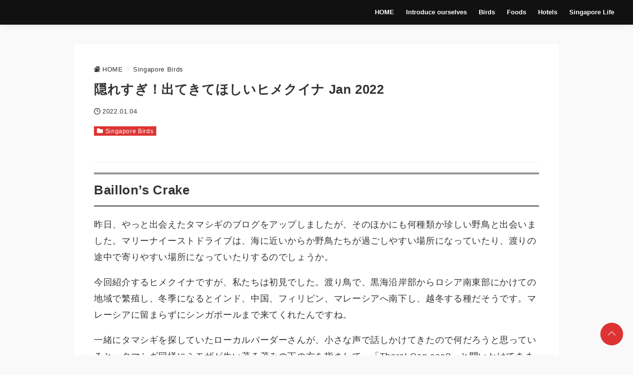

--- FILE ---
content_type: text/html; charset=UTF-8
request_url: https://www.sgcouplebirders.blog/2022/01/04/%E9%9A%A0%E3%82%8C%E3%81%99%E3%81%8E%EF%BC%81%E5%87%BA%E3%81%A6%E3%81%8D%E3%81%A6%E3%81%BB%E3%81%97%E3%81%84%E3%83%92%E3%83%A1%E3%82%AF%E3%82%A4%E3%83%8A-jan-2022/
body_size: 29401
content:
<!DOCTYPE html>
<html lang="ja">
<head prefix="og: http://ogp.me/ns# fb: http://ogp.me/ns/fb# article: http://ogp.me/ns/article#">
<meta charset="utf-8">
<meta http-equiv="X-UA-Compatible" content="IE=edge">
<meta name="viewport" content="width=device-width, initial-scale=1"/>
<link rel="alternate" type="application/rss+xml" title=" RSS Feed" href="https://www.sgcouplebirders.blog/feed/">
<link rel="pingback" href="https://www.sgcouplebirders.blog/xmlrpc.php">
<link rel="preconnect" href="https://pagead2.googlesyndication.com" crossorigin>
<link rel="preconnect" href="https://fonts.gstatic.com" crossorigin>
<link rel="preconnect" href="https://fonts.googleapis.com" crossorigin>
<link rel="preconnect" href="https://googleads.g.doubleclick.net" crossorigin>
<link rel="preconnect" href="https://stats.g.doubleclick.net" crossorigin>
<link rel="preconnect" href="https://static.doubleclick.net" crossorigin>
<link rel="preload" href="https://www.sgcouplebirders.blog/wp-content/themes/streetist/fonts/rtvl-font.ttf?773ufq" as="font" type="font/woff" crossorigin>
<link rel="preload" href="https://www.sgcouplebirders.blog/wp-content/themes/streetist/fonts/rtvl-font.woff?773ufq" as="font" type="font/woff" crossorigin>
<style>
a {color:#dd3333;}
a:visited {color:#dd3333;}
</style>
<meta name="description" content="Baillon's Crake昨日、やっと出会えたタマシギのブログをアップしましたが、そのほかにも何種類か珍しい野鳥と出会いました。マリーナイーストドライブは、海に近いからか野鳥たちが過ごしやすい場所になっていたり、渡りの途中で寄りやすい場...">
<link rel="canonical" href="https://www.sgcouplebirders.blog/2022/01/04/%E9%9A%A0%E3%82%8C%E3%81%99%E3%81%8E%EF%BC%81%E5%87%BA%E3%81%A6%E3%81%8D%E3%81%A6%E3%81%BB%E3%81%97%E3%81%84%E3%83%92%E3%83%A1%E3%82%AF%E3%82%A4%E3%83%8A-jan-2022/" />

  <meta property="og:type" content="article">
<meta property="og:description" content="Baillon's Crake昨日、やっと出会えたタマシギのブログをアップしましたが、そのほかにも何種類か珍しい野鳥と出会いました。マリーナイーストドライブは、海に近いからか野鳥たちが過ごしやすい場所になっていたり、渡りの途中で寄りやすい場所になっていたりするのでしょうか。今回紹...">
<meta property="og:title" content="隠れすぎ！出てきてほしいヒメクイナ Jan 2022">
<meta property="og:url" content="https://www.sgcouplebirders.blog/2022/01/04/%e9%9a%a0%e3%82%8c%e3%81%99%e3%81%8e%ef%bc%81%e5%87%ba%e3%81%a6%e3%81%8d%e3%81%a6%e3%81%bb%e3%81%97%e3%81%84%e3%83%92%e3%83%a1%e3%82%af%e3%82%a4%e3%83%8a-jan-2022/">
<meta property="og:image" content="https://www.sgcouplebirders.blog/wp-content/uploads/2022/01/301.jpg?20220104212200">
<meta property="og:site_name" content="">
<meta property="og:locale" content="ja_JP"><meta name="twitter:card" content="summary">
<meta name="twitter:description" content="Baillon's Crake昨日、やっと出会えたタマシギのブログをアップしましたが、そのほかにも何種類か珍しい野鳥と出会いました。マリーナイーストドライブは、海に近いからか野鳥たちが過ごしやすい場所になっていたり、渡りの途中で寄りやすい場所になっていたりするのでしょうか。今回紹...">
<meta name="twitter:title" content="隠れすぎ！出てきてほしいヒメクイナ Jan 2022">
<meta name="twitter:url" content="https://www.sgcouplebirders.blog/2022/01/04/%e9%9a%a0%e3%82%8c%e3%81%99%e3%81%8e%ef%bc%81%e5%87%ba%e3%81%a6%e3%81%8d%e3%81%a6%e3%81%bb%e3%81%97%e3%81%84%e3%83%92%e3%83%a1%e3%82%af%e3%82%a4%e3%83%8a-jan-2022/">
<meta name="twitter:image" content="https://www.sgcouplebirders.blog/wp-content/uploads/2022/01/301.jpg?20220104212200">
<title>隠れすぎ！出てきてほしいヒメクイナ Jan 2022</title>
<meta name='robots' content='max-image-preview:large' />
	<style>img:is([sizes="auto" i], [sizes^="auto," i]) { contain-intrinsic-size: 3000px 1500px }</style>
	<link rel='dns-prefetch' href='//www.googletagmanager.com' />
<link rel='dns-prefetch' href='//fundingchoicesmessages.google.com' />
<link rel="alternate" type="application/rss+xml" title=" &raquo; フィード" href="https://www.sgcouplebirders.blog/feed/" />
<link rel="alternate" type="application/rss+xml" title=" &raquo; コメントフィード" href="https://www.sgcouplebirders.blog/comments/feed/" />
<link rel="alternate" type="application/rss+xml" title=" &raquo; 隠れすぎ！出てきてほしいヒメクイナ Jan 2022 のコメントのフィード" href="https://www.sgcouplebirders.blog/2022/01/04/%e9%9a%a0%e3%82%8c%e3%81%99%e3%81%8e%ef%bc%81%e5%87%ba%e3%81%a6%e3%81%8d%e3%81%a6%e3%81%bb%e3%81%97%e3%81%84%e3%83%92%e3%83%a1%e3%82%af%e3%82%a4%e3%83%8a-jan-2022/feed/" />
<script type="text/javascript">
/* <![CDATA[ */
window._wpemojiSettings = {"baseUrl":"https:\/\/s.w.org\/images\/core\/emoji\/16.0.1\/72x72\/","ext":".png","svgUrl":"https:\/\/s.w.org\/images\/core\/emoji\/16.0.1\/svg\/","svgExt":".svg","source":{"concatemoji":"https:\/\/www.sgcouplebirders.blog\/wp-includes\/js\/wp-emoji-release.min.js?ver=6.8.3"}};
/*! This file is auto-generated */
!function(s,n){var o,i,e;function c(e){try{var t={supportTests:e,timestamp:(new Date).valueOf()};sessionStorage.setItem(o,JSON.stringify(t))}catch(e){}}function p(e,t,n){e.clearRect(0,0,e.canvas.width,e.canvas.height),e.fillText(t,0,0);var t=new Uint32Array(e.getImageData(0,0,e.canvas.width,e.canvas.height).data),a=(e.clearRect(0,0,e.canvas.width,e.canvas.height),e.fillText(n,0,0),new Uint32Array(e.getImageData(0,0,e.canvas.width,e.canvas.height).data));return t.every(function(e,t){return e===a[t]})}function u(e,t){e.clearRect(0,0,e.canvas.width,e.canvas.height),e.fillText(t,0,0);for(var n=e.getImageData(16,16,1,1),a=0;a<n.data.length;a++)if(0!==n.data[a])return!1;return!0}function f(e,t,n,a){switch(t){case"flag":return n(e,"\ud83c\udff3\ufe0f\u200d\u26a7\ufe0f","\ud83c\udff3\ufe0f\u200b\u26a7\ufe0f")?!1:!n(e,"\ud83c\udde8\ud83c\uddf6","\ud83c\udde8\u200b\ud83c\uddf6")&&!n(e,"\ud83c\udff4\udb40\udc67\udb40\udc62\udb40\udc65\udb40\udc6e\udb40\udc67\udb40\udc7f","\ud83c\udff4\u200b\udb40\udc67\u200b\udb40\udc62\u200b\udb40\udc65\u200b\udb40\udc6e\u200b\udb40\udc67\u200b\udb40\udc7f");case"emoji":return!a(e,"\ud83e\udedf")}return!1}function g(e,t,n,a){var r="undefined"!=typeof WorkerGlobalScope&&self instanceof WorkerGlobalScope?new OffscreenCanvas(300,150):s.createElement("canvas"),o=r.getContext("2d",{willReadFrequently:!0}),i=(o.textBaseline="top",o.font="600 32px Arial",{});return e.forEach(function(e){i[e]=t(o,e,n,a)}),i}function t(e){var t=s.createElement("script");t.src=e,t.defer=!0,s.head.appendChild(t)}"undefined"!=typeof Promise&&(o="wpEmojiSettingsSupports",i=["flag","emoji"],n.supports={everything:!0,everythingExceptFlag:!0},e=new Promise(function(e){s.addEventListener("DOMContentLoaded",e,{once:!0})}),new Promise(function(t){var n=function(){try{var e=JSON.parse(sessionStorage.getItem(o));if("object"==typeof e&&"number"==typeof e.timestamp&&(new Date).valueOf()<e.timestamp+604800&&"object"==typeof e.supportTests)return e.supportTests}catch(e){}return null}();if(!n){if("undefined"!=typeof Worker&&"undefined"!=typeof OffscreenCanvas&&"undefined"!=typeof URL&&URL.createObjectURL&&"undefined"!=typeof Blob)try{var e="postMessage("+g.toString()+"("+[JSON.stringify(i),f.toString(),p.toString(),u.toString()].join(",")+"));",a=new Blob([e],{type:"text/javascript"}),r=new Worker(URL.createObjectURL(a),{name:"wpTestEmojiSupports"});return void(r.onmessage=function(e){c(n=e.data),r.terminate(),t(n)})}catch(e){}c(n=g(i,f,p,u))}t(n)}).then(function(e){for(var t in e)n.supports[t]=e[t],n.supports.everything=n.supports.everything&&n.supports[t],"flag"!==t&&(n.supports.everythingExceptFlag=n.supports.everythingExceptFlag&&n.supports[t]);n.supports.everythingExceptFlag=n.supports.everythingExceptFlag&&!n.supports.flag,n.DOMReady=!1,n.readyCallback=function(){n.DOMReady=!0}}).then(function(){return e}).then(function(){var e;n.supports.everything||(n.readyCallback(),(e=n.source||{}).concatemoji?t(e.concatemoji):e.wpemoji&&e.twemoji&&(t(e.twemoji),t(e.wpemoji)))}))}((window,document),window._wpemojiSettings);
/* ]]> */
</script>
<style id='wp-emoji-styles-inline-css' type='text/css'>

	img.wp-smiley, img.emoji {
		display: inline !important;
		border: none !important;
		box-shadow: none !important;
		height: 1em !important;
		width: 1em !important;
		margin: 0 0.07em !important;
		vertical-align: -0.1em !important;
		background: none !important;
		padding: 0 !important;
	}
</style>
<link rel='preload' id='wp-block-library-css-preload' href='https://www.sgcouplebirders.blog/wp-includes/css/dist/block-library/style.min.css?ver=6.8.3' as='style' onload="this.onload=null;this.rel='stylesheet'"/>
<link rel='stylesheet' id='wp-block-library-css' href='https://www.sgcouplebirders.blog/wp-includes/css/dist/block-library/style.min.css?ver=6.8.3' media='print' onload="this.media='all'; this.onload=null;">
<style id='wp-block-library-inline-css' type='text/css'>
/* VK Color Palettes */
</style>
<style id='classic-theme-styles-inline-css' type='text/css'>
/*! This file is auto-generated */
.wp-block-button__link{color:#fff;background-color:#32373c;border-radius:9999px;box-shadow:none;text-decoration:none;padding:calc(.667em + 2px) calc(1.333em + 2px);font-size:1.125em}.wp-block-file__button{background:#32373c;color:#fff;text-decoration:none}
</style>
<link rel='preload' id='style-streetist-blocks-css-preload' href='https://www.sgcouplebirders.blog/wp-content/plugins/streetist-blocks/dist/style.css?ver=1.7.0' as='style' onload="this.onload=null;this.rel='stylesheet'"/>
<link rel='stylesheet' id='style-streetist-blocks-css' href='https://www.sgcouplebirders.blog/wp-content/plugins/streetist-blocks/dist/style.css?ver=1.7.0' media='print' onload="this.media='all'; this.onload=null;">
<link rel='preload' id='vk-components-style-css-preload' href='https://www.sgcouplebirders.blog/wp-content/plugins/vk-blocks/vendor/vektor-inc/vk-component/src//assets/css/vk-components.css?ver=1.6.5' as='style' onload="this.onload=null;this.rel='stylesheet'"/>
<link rel='stylesheet' id='vk-components-style-css' href='https://www.sgcouplebirders.blog/wp-content/plugins/vk-blocks/vendor/vektor-inc/vk-component/src//assets/css/vk-components.css?ver=1.6.5' media='print' onload="this.media='all'; this.onload=null;">
<style id='global-styles-inline-css' type='text/css'>
:root{--wp--preset--aspect-ratio--square: 1;--wp--preset--aspect-ratio--4-3: 4/3;--wp--preset--aspect-ratio--3-4: 3/4;--wp--preset--aspect-ratio--3-2: 3/2;--wp--preset--aspect-ratio--2-3: 2/3;--wp--preset--aspect-ratio--16-9: 16/9;--wp--preset--aspect-ratio--9-16: 9/16;--wp--preset--color--black: #000000;--wp--preset--color--cyan-bluish-gray: #abb8c3;--wp--preset--color--white: #ffffff;--wp--preset--color--pale-pink: #f78da7;--wp--preset--color--vivid-red: #cf2e2e;--wp--preset--color--luminous-vivid-orange: #ff6900;--wp--preset--color--luminous-vivid-amber: #fcb900;--wp--preset--color--light-green-cyan: #7bdcb5;--wp--preset--color--vivid-green-cyan: #00d084;--wp--preset--color--pale-cyan-blue: #8ed1fc;--wp--preset--color--vivid-cyan-blue: #0693e3;--wp--preset--color--vivid-purple: #9b51e0;--wp--preset--gradient--vivid-cyan-blue-to-vivid-purple: linear-gradient(135deg,rgba(6,147,227,1) 0%,rgb(155,81,224) 100%);--wp--preset--gradient--light-green-cyan-to-vivid-green-cyan: linear-gradient(135deg,rgb(122,220,180) 0%,rgb(0,208,130) 100%);--wp--preset--gradient--luminous-vivid-amber-to-luminous-vivid-orange: linear-gradient(135deg,rgba(252,185,0,1) 0%,rgba(255,105,0,1) 100%);--wp--preset--gradient--luminous-vivid-orange-to-vivid-red: linear-gradient(135deg,rgba(255,105,0,1) 0%,rgb(207,46,46) 100%);--wp--preset--gradient--very-light-gray-to-cyan-bluish-gray: linear-gradient(135deg,rgb(238,238,238) 0%,rgb(169,184,195) 100%);--wp--preset--gradient--cool-to-warm-spectrum: linear-gradient(135deg,rgb(74,234,220) 0%,rgb(151,120,209) 20%,rgb(207,42,186) 40%,rgb(238,44,130) 60%,rgb(251,105,98) 80%,rgb(254,248,76) 100%);--wp--preset--gradient--blush-light-purple: linear-gradient(135deg,rgb(255,206,236) 0%,rgb(152,150,240) 100%);--wp--preset--gradient--blush-bordeaux: linear-gradient(135deg,rgb(254,205,165) 0%,rgb(254,45,45) 50%,rgb(107,0,62) 100%);--wp--preset--gradient--luminous-dusk: linear-gradient(135deg,rgb(255,203,112) 0%,rgb(199,81,192) 50%,rgb(65,88,208) 100%);--wp--preset--gradient--pale-ocean: linear-gradient(135deg,rgb(255,245,203) 0%,rgb(182,227,212) 50%,rgb(51,167,181) 100%);--wp--preset--gradient--electric-grass: linear-gradient(135deg,rgb(202,248,128) 0%,rgb(113,206,126) 100%);--wp--preset--gradient--midnight: linear-gradient(135deg,rgb(2,3,129) 0%,rgb(40,116,252) 100%);--wp--preset--font-size--small: 13px;--wp--preset--font-size--medium: 20px;--wp--preset--font-size--large: 36px;--wp--preset--font-size--x-large: 42px;--wp--preset--spacing--20: 0.44rem;--wp--preset--spacing--30: 0.67rem;--wp--preset--spacing--40: 1rem;--wp--preset--spacing--50: 1.5rem;--wp--preset--spacing--60: 2.25rem;--wp--preset--spacing--70: 3.38rem;--wp--preset--spacing--80: 5.06rem;--wp--preset--shadow--natural: 6px 6px 9px rgba(0, 0, 0, 0.2);--wp--preset--shadow--deep: 12px 12px 50px rgba(0, 0, 0, 0.4);--wp--preset--shadow--sharp: 6px 6px 0px rgba(0, 0, 0, 0.2);--wp--preset--shadow--outlined: 6px 6px 0px -3px rgba(255, 255, 255, 1), 6px 6px rgba(0, 0, 0, 1);--wp--preset--shadow--crisp: 6px 6px 0px rgba(0, 0, 0, 1);}:where(.is-layout-flex){gap: 0.5em;}:where(.is-layout-grid){gap: 0.5em;}body .is-layout-flex{display: flex;}.is-layout-flex{flex-wrap: wrap;align-items: center;}.is-layout-flex > :is(*, div){margin: 0;}body .is-layout-grid{display: grid;}.is-layout-grid > :is(*, div){margin: 0;}:where(.wp-block-columns.is-layout-flex){gap: 2em;}:where(.wp-block-columns.is-layout-grid){gap: 2em;}:where(.wp-block-post-template.is-layout-flex){gap: 1.25em;}:where(.wp-block-post-template.is-layout-grid){gap: 1.25em;}.has-black-color{color: var(--wp--preset--color--black) !important;}.has-cyan-bluish-gray-color{color: var(--wp--preset--color--cyan-bluish-gray) !important;}.has-white-color{color: var(--wp--preset--color--white) !important;}.has-pale-pink-color{color: var(--wp--preset--color--pale-pink) !important;}.has-vivid-red-color{color: var(--wp--preset--color--vivid-red) !important;}.has-luminous-vivid-orange-color{color: var(--wp--preset--color--luminous-vivid-orange) !important;}.has-luminous-vivid-amber-color{color: var(--wp--preset--color--luminous-vivid-amber) !important;}.has-light-green-cyan-color{color: var(--wp--preset--color--light-green-cyan) !important;}.has-vivid-green-cyan-color{color: var(--wp--preset--color--vivid-green-cyan) !important;}.has-pale-cyan-blue-color{color: var(--wp--preset--color--pale-cyan-blue) !important;}.has-vivid-cyan-blue-color{color: var(--wp--preset--color--vivid-cyan-blue) !important;}.has-vivid-purple-color{color: var(--wp--preset--color--vivid-purple) !important;}.has-black-background-color{background-color: var(--wp--preset--color--black) !important;}.has-cyan-bluish-gray-background-color{background-color: var(--wp--preset--color--cyan-bluish-gray) !important;}.has-white-background-color{background-color: var(--wp--preset--color--white) !important;}.has-pale-pink-background-color{background-color: var(--wp--preset--color--pale-pink) !important;}.has-vivid-red-background-color{background-color: var(--wp--preset--color--vivid-red) !important;}.has-luminous-vivid-orange-background-color{background-color: var(--wp--preset--color--luminous-vivid-orange) !important;}.has-luminous-vivid-amber-background-color{background-color: var(--wp--preset--color--luminous-vivid-amber) !important;}.has-light-green-cyan-background-color{background-color: var(--wp--preset--color--light-green-cyan) !important;}.has-vivid-green-cyan-background-color{background-color: var(--wp--preset--color--vivid-green-cyan) !important;}.has-pale-cyan-blue-background-color{background-color: var(--wp--preset--color--pale-cyan-blue) !important;}.has-vivid-cyan-blue-background-color{background-color: var(--wp--preset--color--vivid-cyan-blue) !important;}.has-vivid-purple-background-color{background-color: var(--wp--preset--color--vivid-purple) !important;}.has-black-border-color{border-color: var(--wp--preset--color--black) !important;}.has-cyan-bluish-gray-border-color{border-color: var(--wp--preset--color--cyan-bluish-gray) !important;}.has-white-border-color{border-color: var(--wp--preset--color--white) !important;}.has-pale-pink-border-color{border-color: var(--wp--preset--color--pale-pink) !important;}.has-vivid-red-border-color{border-color: var(--wp--preset--color--vivid-red) !important;}.has-luminous-vivid-orange-border-color{border-color: var(--wp--preset--color--luminous-vivid-orange) !important;}.has-luminous-vivid-amber-border-color{border-color: var(--wp--preset--color--luminous-vivid-amber) !important;}.has-light-green-cyan-border-color{border-color: var(--wp--preset--color--light-green-cyan) !important;}.has-vivid-green-cyan-border-color{border-color: var(--wp--preset--color--vivid-green-cyan) !important;}.has-pale-cyan-blue-border-color{border-color: var(--wp--preset--color--pale-cyan-blue) !important;}.has-vivid-cyan-blue-border-color{border-color: var(--wp--preset--color--vivid-cyan-blue) !important;}.has-vivid-purple-border-color{border-color: var(--wp--preset--color--vivid-purple) !important;}.has-vivid-cyan-blue-to-vivid-purple-gradient-background{background: var(--wp--preset--gradient--vivid-cyan-blue-to-vivid-purple) !important;}.has-light-green-cyan-to-vivid-green-cyan-gradient-background{background: var(--wp--preset--gradient--light-green-cyan-to-vivid-green-cyan) !important;}.has-luminous-vivid-amber-to-luminous-vivid-orange-gradient-background{background: var(--wp--preset--gradient--luminous-vivid-amber-to-luminous-vivid-orange) !important;}.has-luminous-vivid-orange-to-vivid-red-gradient-background{background: var(--wp--preset--gradient--luminous-vivid-orange-to-vivid-red) !important;}.has-very-light-gray-to-cyan-bluish-gray-gradient-background{background: var(--wp--preset--gradient--very-light-gray-to-cyan-bluish-gray) !important;}.has-cool-to-warm-spectrum-gradient-background{background: var(--wp--preset--gradient--cool-to-warm-spectrum) !important;}.has-blush-light-purple-gradient-background{background: var(--wp--preset--gradient--blush-light-purple) !important;}.has-blush-bordeaux-gradient-background{background: var(--wp--preset--gradient--blush-bordeaux) !important;}.has-luminous-dusk-gradient-background{background: var(--wp--preset--gradient--luminous-dusk) !important;}.has-pale-ocean-gradient-background{background: var(--wp--preset--gradient--pale-ocean) !important;}.has-electric-grass-gradient-background{background: var(--wp--preset--gradient--electric-grass) !important;}.has-midnight-gradient-background{background: var(--wp--preset--gradient--midnight) !important;}.has-small-font-size{font-size: var(--wp--preset--font-size--small) !important;}.has-medium-font-size{font-size: var(--wp--preset--font-size--medium) !important;}.has-large-font-size{font-size: var(--wp--preset--font-size--large) !important;}.has-x-large-font-size{font-size: var(--wp--preset--font-size--x-large) !important;}
:where(.wp-block-post-template.is-layout-flex){gap: 1.25em;}:where(.wp-block-post-template.is-layout-grid){gap: 1.25em;}
:where(.wp-block-columns.is-layout-flex){gap: 2em;}:where(.wp-block-columns.is-layout-grid){gap: 2em;}
:root :where(.wp-block-pullquote){font-size: 1.5em;line-height: 1.6;}
</style>
<link rel='preload' id='wp-ulike-css-preload' href='https://www.sgcouplebirders.blog/wp-content/plugins/wp-ulike/assets/css/wp-ulike.min.css?ver=4.7.11' as='style' onload="this.onload=null;this.rel='stylesheet'"/>
<link rel='stylesheet' id='wp-ulike-css' href='https://www.sgcouplebirders.blog/wp-content/plugins/wp-ulike/assets/css/wp-ulike.min.css?ver=4.7.11' media='print' onload="this.media='all'; this.onload=null;">
<link rel='stylesheet' id='vk-swiper-style-css' href='https://www.sgcouplebirders.blog/wp-content/plugins/vk-blocks/vendor/vektor-inc/vk-swiper/src/assets/css/swiper-bundle.min.css?ver=11.0.2' media='all' />
<link rel='preload' id='vkblocks-bootstrap-css-preload' href='https://www.sgcouplebirders.blog/wp-content/plugins/vk-blocks/build/bootstrap_vk_using.css?ver=4.3.1' as='style' onload="this.onload=null;this.rel='stylesheet'"/>
<link rel='stylesheet' id='vkblocks-bootstrap-css' href='https://www.sgcouplebirders.blog/wp-content/plugins/vk-blocks/build/bootstrap_vk_using.css?ver=4.3.1' media='print' onload="this.media='all'; this.onload=null;">
<link rel='preload' id='theme-style-css-preload' href='https://www.sgcouplebirders.blog/wp-content/themes/streetist/assets/css/theme.min.css?ver=1.16.1' as='style' onload="this.onload=null;this.rel='stylesheet'"/>
<link rel='stylesheet' id='theme-style-css' href='https://www.sgcouplebirders.blog/wp-content/themes/streetist/assets/css/theme.min.css?ver=1.16.1' media='print' onload="this.media='all'; this.onload=null;">
<link rel='preload' id='child-style-css-preload' href='https://www.sgcouplebirders.blog/wp-content/themes/streetist-child/style.css?ver=6.8.3' as='style' onload="this.onload=null;this.rel='stylesheet'"/>
<link rel='stylesheet' id='child-style-css' href='https://www.sgcouplebirders.blog/wp-content/themes/streetist-child/style.css?ver=6.8.3' media='print' onload="this.media='all'; this.onload=null;">
<link rel='preload' id='post-style-css-preload' href='https://www.sgcouplebirders.blog/wp-content/themes/streetist/assets/css/entry-content.min.css?ver=1.16.1' as='style' onload="this.onload=null;this.rel='stylesheet'"/>
<link rel='stylesheet' id='post-style-css' href='https://www.sgcouplebirders.blog/wp-content/themes/streetist/assets/css/entry-content.min.css?ver=1.16.1' media='print' onload="this.media='all'; this.onload=null;">
<link rel='preload' id='icons-css-preload' href='https://www.sgcouplebirders.blog/wp-content/themes/streetist/icons.css?ver=1.16.1' as='style' onload="this.onload=null;this.rel='stylesheet'"/>
<link rel='stylesheet' id='icons-css' href='https://www.sgcouplebirders.blog/wp-content/themes/streetist/icons.css?ver=1.16.1' media='print' onload="this.media='all'; this.onload=null;">
<link rel='stylesheet' id='vk-blocks-build-css-css' href='https://www.sgcouplebirders.blog/wp-content/plugins/vk-blocks/build/block-build.css?ver=1.115.2.1' media='all' />
<style id='vk-blocks-build-css-inline-css' type='text/css'>
:root { --vk-size-text: 16px; /* --vk-color-primary is deprecated. */ --vk-color-primary:#337ab7; }

	:root {
		--vk_image-mask-circle: url(https://www.sgcouplebirders.blog/wp-content/plugins/vk-blocks/inc/vk-blocks/images/circle.svg);
		--vk_image-mask-wave01: url(https://www.sgcouplebirders.blog/wp-content/plugins/vk-blocks/inc/vk-blocks/images/wave01.svg);
		--vk_image-mask-wave02: url(https://www.sgcouplebirders.blog/wp-content/plugins/vk-blocks/inc/vk-blocks/images/wave02.svg);
		--vk_image-mask-wave03: url(https://www.sgcouplebirders.blog/wp-content/plugins/vk-blocks/inc/vk-blocks/images/wave03.svg);
		--vk_image-mask-wave04: url(https://www.sgcouplebirders.blog/wp-content/plugins/vk-blocks/inc/vk-blocks/images/wave04.svg);
	}
	

	:root {

		--vk-balloon-border-width:1px;

		--vk-balloon-speech-offset:-12px;
	}
	

	:root {
		--vk_flow-arrow: url(https://www.sgcouplebirders.blog/wp-content/plugins/vk-blocks/inc/vk-blocks/images/arrow_bottom.svg);
	}
	
</style>
<link rel='preload' id='vk-font-awesome-css-preload' href='https://www.sgcouplebirders.blog/wp-content/plugins/vk-blocks/vendor/vektor-inc/font-awesome-versions/src/font-awesome/css/all.min.css?ver=7.1.0' as='style' onload="this.onload=null;this.rel='stylesheet'"/>
<link rel='stylesheet' id='vk-font-awesome-css' href='https://www.sgcouplebirders.blog/wp-content/plugins/vk-blocks/vendor/vektor-inc/font-awesome-versions/src/font-awesome/css/all.min.css?ver=7.1.0' media='print' onload="this.media='all'; this.onload=null;">
<link rel="https://api.w.org/" href="https://www.sgcouplebirders.blog/wp-json/" /><link rel="alternate" title="JSON" type="application/json" href="https://www.sgcouplebirders.blog/wp-json/wp/v2/posts/4241" /><link rel="EditURI" type="application/rsd+xml" title="RSD" href="https://www.sgcouplebirders.blog/xmlrpc.php?rsd" />
<link rel='shortlink' href='https://www.sgcouplebirders.blog/?p=4241' />
<link rel="alternate" title="oEmbed (JSON)" type="application/json+oembed" href="https://www.sgcouplebirders.blog/wp-json/oembed/1.0/embed?url=https%3A%2F%2Fwww.sgcouplebirders.blog%2F2022%2F01%2F04%2F%25e9%259a%25a0%25e3%2582%258c%25e3%2581%2599%25e3%2581%258e%25ef%25bc%2581%25e5%2587%25ba%25e3%2581%25a6%25e3%2581%258d%25e3%2581%25a6%25e3%2581%25bb%25e3%2581%2597%25e3%2581%2584%25e3%2583%2592%25e3%2583%25a1%25e3%2582%25af%25e3%2582%25a4%25e3%2583%258a-jan-2022%2F" />
<link rel="alternate" title="oEmbed (XML)" type="text/xml+oembed" href="https://www.sgcouplebirders.blog/wp-json/oembed/1.0/embed?url=https%3A%2F%2Fwww.sgcouplebirders.blog%2F2022%2F01%2F04%2F%25e9%259a%25a0%25e3%2582%258c%25e3%2581%2599%25e3%2581%258e%25ef%25bc%2581%25e5%2587%25ba%25e3%2581%25a6%25e3%2581%258d%25e3%2581%25a6%25e3%2581%25bb%25e3%2581%2597%25e3%2581%2584%25e3%2583%2592%25e3%2583%25a1%25e3%2582%25af%25e3%2582%25a4%25e3%2583%258a-jan-2022%2F&#038;format=xml" />
<meta name="generator" content="Site Kit by Google 1.170.0" />
<!-- Site Kit が追加した Google AdSense メタタグ -->
<meta name="google-adsense-platform-account" content="ca-host-pub-2644536267352236">
<meta name="google-adsense-platform-domain" content="sitekit.withgoogle.com">
<!-- Site Kit が追加した End Google AdSense メタタグ -->

<!-- Site Kit によって追加された「Google AdSense 広告ブロックによる損失収益の回復」スニペット -->
<script async src="https://fundingchoicesmessages.google.com/i/pub-1088566815099594?ers=1"></script><script>(function() {function signalGooglefcPresent() {if (!window.frames['googlefcPresent']) {if (document.body) {const iframe = document.createElement('iframe'); iframe.style = 'width: 0; height: 0; border: none; z-index: -1000; left: -1000px; top: -1000px;'; iframe.style.display = 'none'; iframe.name = 'googlefcPresent'; document.body.appendChild(iframe);} else {setTimeout(signalGooglefcPresent, 0);}}}signalGooglefcPresent();})();</script>
<!-- Site Kit によって追加された「Google AdSense 広告ブロックによる損失収益の回復」スニペットを終了 -->

<!-- Site Kit によって追加された「Google AdSense 広告ブロックによる損失収益の回復エラー保護」スニペット -->
<script>(function(){'use strict';function aa(a){var b=0;return function(){return b<a.length?{done:!1,value:a[b++]}:{done:!0}}}var ba=typeof Object.defineProperties=="function"?Object.defineProperty:function(a,b,c){if(a==Array.prototype||a==Object.prototype)return a;a[b]=c.value;return a};
function ca(a){a=["object"==typeof globalThis&&globalThis,a,"object"==typeof window&&window,"object"==typeof self&&self,"object"==typeof global&&global];for(var b=0;b<a.length;++b){var c=a[b];if(c&&c.Math==Math)return c}throw Error("Cannot find global object");}var da=ca(this);function l(a,b){if(b)a:{var c=da;a=a.split(".");for(var d=0;d<a.length-1;d++){var e=a[d];if(!(e in c))break a;c=c[e]}a=a[a.length-1];d=c[a];b=b(d);b!=d&&b!=null&&ba(c,a,{configurable:!0,writable:!0,value:b})}}
function ea(a){return a.raw=a}function n(a){var b=typeof Symbol!="undefined"&&Symbol.iterator&&a[Symbol.iterator];if(b)return b.call(a);if(typeof a.length=="number")return{next:aa(a)};throw Error(String(a)+" is not an iterable or ArrayLike");}function fa(a){for(var b,c=[];!(b=a.next()).done;)c.push(b.value);return c}var ha=typeof Object.create=="function"?Object.create:function(a){function b(){}b.prototype=a;return new b},p;
if(typeof Object.setPrototypeOf=="function")p=Object.setPrototypeOf;else{var q;a:{var ja={a:!0},ka={};try{ka.__proto__=ja;q=ka.a;break a}catch(a){}q=!1}p=q?function(a,b){a.__proto__=b;if(a.__proto__!==b)throw new TypeError(a+" is not extensible");return a}:null}var la=p;
function t(a,b){a.prototype=ha(b.prototype);a.prototype.constructor=a;if(la)la(a,b);else for(var c in b)if(c!="prototype")if(Object.defineProperties){var d=Object.getOwnPropertyDescriptor(b,c);d&&Object.defineProperty(a,c,d)}else a[c]=b[c];a.A=b.prototype}function ma(){for(var a=Number(this),b=[],c=a;c<arguments.length;c++)b[c-a]=arguments[c];return b}l("Object.is",function(a){return a?a:function(b,c){return b===c?b!==0||1/b===1/c:b!==b&&c!==c}});
l("Array.prototype.includes",function(a){return a?a:function(b,c){var d=this;d instanceof String&&(d=String(d));var e=d.length;c=c||0;for(c<0&&(c=Math.max(c+e,0));c<e;c++){var f=d[c];if(f===b||Object.is(f,b))return!0}return!1}});
l("String.prototype.includes",function(a){return a?a:function(b,c){if(this==null)throw new TypeError("The 'this' value for String.prototype.includes must not be null or undefined");if(b instanceof RegExp)throw new TypeError("First argument to String.prototype.includes must not be a regular expression");return this.indexOf(b,c||0)!==-1}});l("Number.MAX_SAFE_INTEGER",function(){return 9007199254740991});
l("Number.isFinite",function(a){return a?a:function(b){return typeof b!=="number"?!1:!isNaN(b)&&b!==Infinity&&b!==-Infinity}});l("Number.isInteger",function(a){return a?a:function(b){return Number.isFinite(b)?b===Math.floor(b):!1}});l("Number.isSafeInteger",function(a){return a?a:function(b){return Number.isInteger(b)&&Math.abs(b)<=Number.MAX_SAFE_INTEGER}});
l("Math.trunc",function(a){return a?a:function(b){b=Number(b);if(isNaN(b)||b===Infinity||b===-Infinity||b===0)return b;var c=Math.floor(Math.abs(b));return b<0?-c:c}});/*

 Copyright The Closure Library Authors.
 SPDX-License-Identifier: Apache-2.0
*/
var u=this||self;function v(a,b){a:{var c=["CLOSURE_FLAGS"];for(var d=u,e=0;e<c.length;e++)if(d=d[c[e]],d==null){c=null;break a}c=d}a=c&&c[a];return a!=null?a:b}function w(a){return a};function na(a){u.setTimeout(function(){throw a;},0)};var oa=v(610401301,!1),pa=v(188588736,!0),qa=v(645172343,v(1,!0));var x,ra=u.navigator;x=ra?ra.userAgentData||null:null;function z(a){return oa?x?x.brands.some(function(b){return(b=b.brand)&&b.indexOf(a)!=-1}):!1:!1}function A(a){var b;a:{if(b=u.navigator)if(b=b.userAgent)break a;b=""}return b.indexOf(a)!=-1};function B(){return oa?!!x&&x.brands.length>0:!1}function C(){return B()?z("Chromium"):(A("Chrome")||A("CriOS"))&&!(B()?0:A("Edge"))||A("Silk")};var sa=B()?!1:A("Trident")||A("MSIE");!A("Android")||C();C();A("Safari")&&(C()||(B()?0:A("Coast"))||(B()?0:A("Opera"))||(B()?0:A("Edge"))||(B()?z("Microsoft Edge"):A("Edg/"))||B()&&z("Opera"));var ta={},D=null;var ua=typeof Uint8Array!=="undefined",va=!sa&&typeof btoa==="function";var wa;function E(){return typeof BigInt==="function"};var F=typeof Symbol==="function"&&typeof Symbol()==="symbol";function xa(a){return typeof Symbol==="function"&&typeof Symbol()==="symbol"?Symbol():a}var G=xa(),ya=xa("2ex");var za=F?function(a,b){a[G]|=b}:function(a,b){a.g!==void 0?a.g|=b:Object.defineProperties(a,{g:{value:b,configurable:!0,writable:!0,enumerable:!1}})},H=F?function(a){return a[G]|0}:function(a){return a.g|0},I=F?function(a){return a[G]}:function(a){return a.g},J=F?function(a,b){a[G]=b}:function(a,b){a.g!==void 0?a.g=b:Object.defineProperties(a,{g:{value:b,configurable:!0,writable:!0,enumerable:!1}})};function Aa(a,b){J(b,(a|0)&-14591)}function Ba(a,b){J(b,(a|34)&-14557)};var K={},Ca={};function Da(a){return!(!a||typeof a!=="object"||a.g!==Ca)}function Ea(a){return a!==null&&typeof a==="object"&&!Array.isArray(a)&&a.constructor===Object}function L(a,b,c){if(!Array.isArray(a)||a.length)return!1;var d=H(a);if(d&1)return!0;if(!(b&&(Array.isArray(b)?b.includes(c):b.has(c))))return!1;J(a,d|1);return!0};var M=0,N=0;function Fa(a){var b=a>>>0;M=b;N=(a-b)/4294967296>>>0}function Ga(a){if(a<0){Fa(-a);var b=n(Ha(M,N));a=b.next().value;b=b.next().value;M=a>>>0;N=b>>>0}else Fa(a)}function Ia(a,b){b>>>=0;a>>>=0;if(b<=2097151)var c=""+(4294967296*b+a);else E()?c=""+(BigInt(b)<<BigInt(32)|BigInt(a)):(c=(a>>>24|b<<8)&16777215,b=b>>16&65535,a=(a&16777215)+c*6777216+b*6710656,c+=b*8147497,b*=2,a>=1E7&&(c+=a/1E7>>>0,a%=1E7),c>=1E7&&(b+=c/1E7>>>0,c%=1E7),c=b+Ja(c)+Ja(a));return c}
function Ja(a){a=String(a);return"0000000".slice(a.length)+a}function Ha(a,b){b=~b;a?a=~a+1:b+=1;return[a,b]};var Ka=/^-?([1-9][0-9]*|0)(\.[0-9]+)?$/;var O;function La(a,b){O=b;a=new a(b);O=void 0;return a}
function P(a,b,c){a==null&&(a=O);O=void 0;if(a==null){var d=96;c?(a=[c],d|=512):a=[];b&&(d=d&-16760833|(b&1023)<<14)}else{if(!Array.isArray(a))throw Error("narr");d=H(a);if(d&2048)throw Error("farr");if(d&64)return a;d|=64;if(c&&(d|=512,c!==a[0]))throw Error("mid");a:{c=a;var e=c.length;if(e){var f=e-1;if(Ea(c[f])){d|=256;b=f-(+!!(d&512)-1);if(b>=1024)throw Error("pvtlmt");d=d&-16760833|(b&1023)<<14;break a}}if(b){b=Math.max(b,e-(+!!(d&512)-1));if(b>1024)throw Error("spvt");d=d&-16760833|(b&1023)<<
14}}}J(a,d);return a};function Ma(a){switch(typeof a){case "number":return isFinite(a)?a:String(a);case "boolean":return a?1:0;case "object":if(a)if(Array.isArray(a)){if(L(a,void 0,0))return}else if(ua&&a!=null&&a instanceof Uint8Array){if(va){for(var b="",c=0,d=a.length-10240;c<d;)b+=String.fromCharCode.apply(null,a.subarray(c,c+=10240));b+=String.fromCharCode.apply(null,c?a.subarray(c):a);a=btoa(b)}else{b===void 0&&(b=0);if(!D){D={};c="ABCDEFGHIJKLMNOPQRSTUVWXYZabcdefghijklmnopqrstuvwxyz0123456789".split("");d=["+/=",
"+/","-_=","-_.","-_"];for(var e=0;e<5;e++){var f=c.concat(d[e].split(""));ta[e]=f;for(var g=0;g<f.length;g++){var h=f[g];D[h]===void 0&&(D[h]=g)}}}b=ta[b];c=Array(Math.floor(a.length/3));d=b[64]||"";for(e=f=0;f<a.length-2;f+=3){var k=a[f],m=a[f+1];h=a[f+2];g=b[k>>2];k=b[(k&3)<<4|m>>4];m=b[(m&15)<<2|h>>6];h=b[h&63];c[e++]=g+k+m+h}g=0;h=d;switch(a.length-f){case 2:g=a[f+1],h=b[(g&15)<<2]||d;case 1:a=a[f],c[e]=b[a>>2]+b[(a&3)<<4|g>>4]+h+d}a=c.join("")}return a}}return a};function Na(a,b,c){a=Array.prototype.slice.call(a);var d=a.length,e=b&256?a[d-1]:void 0;d+=e?-1:0;for(b=b&512?1:0;b<d;b++)a[b]=c(a[b]);if(e){b=a[b]={};for(var f in e)Object.prototype.hasOwnProperty.call(e,f)&&(b[f]=c(e[f]))}return a}function Oa(a,b,c,d,e){if(a!=null){if(Array.isArray(a))a=L(a,void 0,0)?void 0:e&&H(a)&2?a:Pa(a,b,c,d!==void 0,e);else if(Ea(a)){var f={},g;for(g in a)Object.prototype.hasOwnProperty.call(a,g)&&(f[g]=Oa(a[g],b,c,d,e));a=f}else a=b(a,d);return a}}
function Pa(a,b,c,d,e){var f=d||c?H(a):0;d=d?!!(f&32):void 0;a=Array.prototype.slice.call(a);for(var g=0;g<a.length;g++)a[g]=Oa(a[g],b,c,d,e);c&&c(f,a);return a}function Qa(a){return a.s===K?a.toJSON():Ma(a)};function Ra(a,b,c){c=c===void 0?Ba:c;if(a!=null){if(ua&&a instanceof Uint8Array)return b?a:new Uint8Array(a);if(Array.isArray(a)){var d=H(a);if(d&2)return a;b&&(b=d===0||!!(d&32)&&!(d&64||!(d&16)));return b?(J(a,(d|34)&-12293),a):Pa(a,Ra,d&4?Ba:c,!0,!0)}a.s===K&&(c=a.h,d=I(c),a=d&2?a:La(a.constructor,Sa(c,d,!0)));return a}}function Sa(a,b,c){var d=c||b&2?Ba:Aa,e=!!(b&32);a=Na(a,b,function(f){return Ra(f,e,d)});za(a,32|(c?2:0));return a};function Ta(a,b){a=a.h;return Ua(a,I(a),b)}function Va(a,b,c,d){b=d+(+!!(b&512)-1);if(!(b<0||b>=a.length||b>=c))return a[b]}
function Ua(a,b,c,d){if(c===-1)return null;var e=b>>14&1023||536870912;if(c>=e){if(b&256)return a[a.length-1][c]}else{var f=a.length;if(d&&b&256&&(d=a[f-1][c],d!=null)){if(Va(a,b,e,c)&&ya!=null){var g;a=(g=wa)!=null?g:wa={};g=a[ya]||0;g>=4||(a[ya]=g+1,g=Error(),g.__closure__error__context__984382||(g.__closure__error__context__984382={}),g.__closure__error__context__984382.severity="incident",na(g))}return d}return Va(a,b,e,c)}}
function Wa(a,b,c,d,e){var f=b>>14&1023||536870912;if(c>=f||e&&!qa){var g=b;if(b&256)e=a[a.length-1];else{if(d==null)return;e=a[f+(+!!(b&512)-1)]={};g|=256}e[c]=d;c<f&&(a[c+(+!!(b&512)-1)]=void 0);g!==b&&J(a,g)}else a[c+(+!!(b&512)-1)]=d,b&256&&(a=a[a.length-1],c in a&&delete a[c])}
function Xa(a,b){var c=Ya;var d=d===void 0?!1:d;var e=a.h;var f=I(e),g=Ua(e,f,b,d);if(g!=null&&typeof g==="object"&&g.s===K)c=g;else if(Array.isArray(g)){var h=H(g),k=h;k===0&&(k|=f&32);k|=f&2;k!==h&&J(g,k);c=new c(g)}else c=void 0;c!==g&&c!=null&&Wa(e,f,b,c,d);e=c;if(e==null)return e;a=a.h;f=I(a);f&2||(g=e,c=g.h,h=I(c),g=h&2?La(g.constructor,Sa(c,h,!1)):g,g!==e&&(e=g,Wa(a,f,b,e,d)));return e}function Za(a,b){a=Ta(a,b);return a==null||typeof a==="string"?a:void 0}
function $a(a,b){var c=c===void 0?0:c;a=Ta(a,b);if(a!=null)if(b=typeof a,b==="number"?Number.isFinite(a):b!=="string"?0:Ka.test(a))if(typeof a==="number"){if(a=Math.trunc(a),!Number.isSafeInteger(a)){Ga(a);b=M;var d=N;if(a=d&2147483648)b=~b+1>>>0,d=~d>>>0,b==0&&(d=d+1>>>0);b=d*4294967296+(b>>>0);a=a?-b:b}}else if(b=Math.trunc(Number(a)),Number.isSafeInteger(b))a=String(b);else{if(b=a.indexOf("."),b!==-1&&(a=a.substring(0,b)),!(a[0]==="-"?a.length<20||a.length===20&&Number(a.substring(0,7))>-922337:
a.length<19||a.length===19&&Number(a.substring(0,6))<922337)){if(a.length<16)Ga(Number(a));else if(E())a=BigInt(a),M=Number(a&BigInt(4294967295))>>>0,N=Number(a>>BigInt(32)&BigInt(4294967295));else{b=+(a[0]==="-");N=M=0;d=a.length;for(var e=b,f=(d-b)%6+b;f<=d;e=f,f+=6)e=Number(a.slice(e,f)),N*=1E6,M=M*1E6+e,M>=4294967296&&(N+=Math.trunc(M/4294967296),N>>>=0,M>>>=0);b&&(b=n(Ha(M,N)),a=b.next().value,b=b.next().value,M=a,N=b)}a=M;b=N;b&2147483648?E()?a=""+(BigInt(b|0)<<BigInt(32)|BigInt(a>>>0)):(b=
n(Ha(a,b)),a=b.next().value,b=b.next().value,a="-"+Ia(a,b)):a=Ia(a,b)}}else a=void 0;return a!=null?a:c}function R(a,b){var c=c===void 0?"":c;a=Za(a,b);return a!=null?a:c};var S;function T(a,b,c){this.h=P(a,b,c)}T.prototype.toJSON=function(){return ab(this)};T.prototype.s=K;T.prototype.toString=function(){try{return S=!0,ab(this).toString()}finally{S=!1}};
function ab(a){var b=S?a.h:Pa(a.h,Qa,void 0,void 0,!1);var c=!S;var d=pa?void 0:a.constructor.v;var e=I(c?a.h:b);if(a=b.length){var f=b[a-1],g=Ea(f);g?a--:f=void 0;e=+!!(e&512)-1;var h=b;if(g){b:{var k=f;var m={};g=!1;if(k)for(var r in k)if(Object.prototype.hasOwnProperty.call(k,r))if(isNaN(+r))m[r]=k[r];else{var y=k[r];Array.isArray(y)&&(L(y,d,+r)||Da(y)&&y.size===0)&&(y=null);y==null&&(g=!0);y!=null&&(m[r]=y)}if(g){for(var Q in m)break b;m=null}else m=k}k=m==null?f!=null:m!==f}for(var ia;a>0;a--){Q=
a-1;r=h[Q];Q-=e;if(!(r==null||L(r,d,Q)||Da(r)&&r.size===0))break;ia=!0}if(h!==b||k||ia){if(!c)h=Array.prototype.slice.call(h,0,a);else if(ia||k||m)h.length=a;m&&h.push(m)}b=h}return b};function bb(a){return function(b){if(b==null||b=="")b=new a;else{b=JSON.parse(b);if(!Array.isArray(b))throw Error("dnarr");za(b,32);b=La(a,b)}return b}};function cb(a){this.h=P(a)}t(cb,T);var db=bb(cb);var U;function V(a){this.g=a}V.prototype.toString=function(){return this.g+""};var eb={};function fb(a){if(U===void 0){var b=null;var c=u.trustedTypes;if(c&&c.createPolicy){try{b=c.createPolicy("goog#html",{createHTML:w,createScript:w,createScriptURL:w})}catch(d){u.console&&u.console.error(d.message)}U=b}else U=b}a=(b=U)?b.createScriptURL(a):a;return new V(a,eb)};/*

 SPDX-License-Identifier: Apache-2.0
*/
function gb(a){var b=ma.apply(1,arguments);if(b.length===0)return fb(a[0]);for(var c=a[0],d=0;d<b.length;d++)c+=encodeURIComponent(b[d])+a[d+1];return fb(c)};function hb(a,b){a.src=b instanceof V&&b.constructor===V?b.g:"type_error:TrustedResourceUrl";var c,d;(c=(b=(d=(c=(a.ownerDocument&&a.ownerDocument.defaultView||window).document).querySelector)==null?void 0:d.call(c,"script[nonce]"))?b.nonce||b.getAttribute("nonce")||"":"")&&a.setAttribute("nonce",c)};function ib(){return Math.floor(Math.random()*2147483648).toString(36)+Math.abs(Math.floor(Math.random()*2147483648)^Date.now()).toString(36)};function jb(a,b){b=String(b);a.contentType==="application/xhtml+xml"&&(b=b.toLowerCase());return a.createElement(b)}function kb(a){this.g=a||u.document||document};function lb(a){a=a===void 0?document:a;return a.createElement("script")};function mb(a,b,c,d,e,f){try{var g=a.g,h=lb(g);h.async=!0;hb(h,b);g.head.appendChild(h);h.addEventListener("load",function(){e();d&&g.head.removeChild(h)});h.addEventListener("error",function(){c>0?mb(a,b,c-1,d,e,f):(d&&g.head.removeChild(h),f())})}catch(k){f()}};var nb=u.atob("aHR0cHM6Ly93d3cuZ3N0YXRpYy5jb20vaW1hZ2VzL2ljb25zL21hdGVyaWFsL3N5c3RlbS8xeC93YXJuaW5nX2FtYmVyXzI0ZHAucG5n"),ob=u.atob("WW91IGFyZSBzZWVpbmcgdGhpcyBtZXNzYWdlIGJlY2F1c2UgYWQgb3Igc2NyaXB0IGJsb2NraW5nIHNvZnR3YXJlIGlzIGludGVyZmVyaW5nIHdpdGggdGhpcyBwYWdlLg=="),pb=u.atob("RGlzYWJsZSBhbnkgYWQgb3Igc2NyaXB0IGJsb2NraW5nIHNvZnR3YXJlLCB0aGVuIHJlbG9hZCB0aGlzIHBhZ2Uu");function qb(a,b,c){this.i=a;this.u=b;this.o=c;this.g=null;this.j=[];this.m=!1;this.l=new kb(this.i)}
function rb(a){if(a.i.body&&!a.m){var b=function(){sb(a);u.setTimeout(function(){tb(a,3)},50)};mb(a.l,a.u,2,!0,function(){u[a.o]||b()},b);a.m=!0}}
function sb(a){for(var b=W(1,5),c=0;c<b;c++){var d=X(a);a.i.body.appendChild(d);a.j.push(d)}b=X(a);b.style.bottom="0";b.style.left="0";b.style.position="fixed";b.style.width=W(100,110).toString()+"%";b.style.zIndex=W(2147483544,2147483644).toString();b.style.backgroundColor=ub(249,259,242,252,219,229);b.style.boxShadow="0 0 12px #888";b.style.color=ub(0,10,0,10,0,10);b.style.display="flex";b.style.justifyContent="center";b.style.fontFamily="Roboto, Arial";c=X(a);c.style.width=W(80,85).toString()+
"%";c.style.maxWidth=W(750,775).toString()+"px";c.style.margin="24px";c.style.display="flex";c.style.alignItems="flex-start";c.style.justifyContent="center";d=jb(a.l.g,"IMG");d.className=ib();d.src=nb;d.alt="Warning icon";d.style.height="24px";d.style.width="24px";d.style.paddingRight="16px";var e=X(a),f=X(a);f.style.fontWeight="bold";f.textContent=ob;var g=X(a);g.textContent=pb;Y(a,e,f);Y(a,e,g);Y(a,c,d);Y(a,c,e);Y(a,b,c);a.g=b;a.i.body.appendChild(a.g);b=W(1,5);for(c=0;c<b;c++)d=X(a),a.i.body.appendChild(d),
a.j.push(d)}function Y(a,b,c){for(var d=W(1,5),e=0;e<d;e++){var f=X(a);b.appendChild(f)}b.appendChild(c);c=W(1,5);for(d=0;d<c;d++)e=X(a),b.appendChild(e)}function W(a,b){return Math.floor(a+Math.random()*(b-a))}function ub(a,b,c,d,e,f){return"rgb("+W(Math.max(a,0),Math.min(b,255)).toString()+","+W(Math.max(c,0),Math.min(d,255)).toString()+","+W(Math.max(e,0),Math.min(f,255)).toString()+")"}function X(a){a=jb(a.l.g,"DIV");a.className=ib();return a}
function tb(a,b){b<=0||a.g!=null&&a.g.offsetHeight!==0&&a.g.offsetWidth!==0||(vb(a),sb(a),u.setTimeout(function(){tb(a,b-1)},50))}function vb(a){for(var b=n(a.j),c=b.next();!c.done;c=b.next())(c=c.value)&&c.parentNode&&c.parentNode.removeChild(c);a.j=[];(b=a.g)&&b.parentNode&&b.parentNode.removeChild(b);a.g=null};function wb(a,b,c,d,e){function f(k){document.body?g(document.body):k>0?u.setTimeout(function(){f(k-1)},e):b()}function g(k){k.appendChild(h);u.setTimeout(function(){h?(h.offsetHeight!==0&&h.offsetWidth!==0?b():a(),h.parentNode&&h.parentNode.removeChild(h)):a()},d)}var h=xb(c);f(3)}function xb(a){var b=document.createElement("div");b.className=a;b.style.width="1px";b.style.height="1px";b.style.position="absolute";b.style.left="-10000px";b.style.top="-10000px";b.style.zIndex="-10000";return b};function Ya(a){this.h=P(a)}t(Ya,T);function yb(a){this.h=P(a)}t(yb,T);var zb=bb(yb);function Ab(a){if(!a)return null;a=Za(a,4);var b;a===null||a===void 0?b=null:b=fb(a);return b};var Bb=ea([""]),Cb=ea([""]);function Db(a,b){this.m=a;this.o=new kb(a.document);this.g=b;this.j=R(this.g,1);this.u=Ab(Xa(this.g,2))||gb(Bb);this.i=!1;b=Ab(Xa(this.g,13))||gb(Cb);this.l=new qb(a.document,b,R(this.g,12))}Db.prototype.start=function(){Eb(this)};
function Eb(a){Fb(a);mb(a.o,a.u,3,!1,function(){a:{var b=a.j;var c=u.btoa(b);if(c=u[c]){try{var d=db(u.atob(c))}catch(e){b=!1;break a}b=b===Za(d,1)}else b=!1}b?Z(a,R(a.g,14)):(Z(a,R(a.g,8)),rb(a.l))},function(){wb(function(){Z(a,R(a.g,7));rb(a.l)},function(){return Z(a,R(a.g,6))},R(a.g,9),$a(a.g,10),$a(a.g,11))})}function Z(a,b){a.i||(a.i=!0,a=new a.m.XMLHttpRequest,a.open("GET",b,!0),a.send())}function Fb(a){var b=u.btoa(a.j);a.m[b]&&Z(a,R(a.g,5))};(function(a,b){u[a]=function(){var c=ma.apply(0,arguments);u[a]=function(){};b.call.apply(b,[null].concat(c instanceof Array?c:fa(n(c))))}})("__h82AlnkH6D91__",function(a){typeof window.atob==="function"&&(new Db(window,zb(window.atob(a)))).start()});}).call(this);

window.__h82AlnkH6D91__("[base64]/[base64]/[base64]/[base64]");</script>
<!-- Site Kit によって追加された「Google AdSense 広告ブロックによる損失収益の回復エラー保護」スニペットを終了 -->
<link rel="icon" href="https://www.sgcouplebirders.blog/wp-content/uploads/2022/04/cropped-3-1-88x88.jpg" sizes="32x32" />
<link rel="icon" href="https://www.sgcouplebirders.blog/wp-content/uploads/2022/04/cropped-3-1-300x300.jpg" sizes="192x192" />
<link rel="apple-touch-icon" href="https://www.sgcouplebirders.blog/wp-content/uploads/2022/04/cropped-3-1-300x300.jpg" />
<meta name="msapplication-TileImage" content="https://www.sgcouplebirders.blog/wp-content/uploads/2022/04/cropped-3-1-300x300.jpg" />
		<style type="text/css" id="wp-custom-css">
			/*ランキング順位表示*/
ul.wpp-list li {
    border-bottom: 1px dashed #77776E;
    position: relative;
    list-style: none;
}
/*記事タイトル*/
ul.wpp-list li a.wpp-post-title {
    display: block;
    text-decoration: none;
    font-size: 15px;
    color: #333;
    margin: 10px 10px 10px 0px;
}
ul.wpp-list li a.wpp-post-title:hover {
    color: #3fa3ff;
}
/*アイキャッチ*/
ul.wpp-list li img {
    margin: 10px;
}
/*ランキングカウンター*/
ul.wpp-list li:before {
    content: counter(wpp-count);
    display: block;
    position: absolute;
    font-size: 13px;
    font-weight: bold;
    color: #fff;
    background-color: #555;
    padding: 3px 10px;
    border-radius:50%;
    z-index: 1;
}
/*カウント数*/
ul.wpp-list li {
    counter-increment: wpp-count;
}
/*ランキング1〜3の色変更*/
ul.wpp-list li:nth-child(1):before{
    background-color: #EFAF00;
}
ul.wpp-list li:nth-child(2):before{
    background-color: #9EACB4;
}
ul.wpp-list li:nth-child(3):before{
    background-color: #BA6E40;
}		</style>
		<link rel="preload" href="https://www.sgcouplebirders.blog/wp-content/plugins/streetist-blocks/dist/script.js" as="script">
<link rel="preload" href="https://www.sgcouplebirders.blog/wp-content/plugins/wp-ulike/assets/js/wp-ulike.min.js" as="script">
<link rel="preload" href="https://www.sgcouplebirders.blog/wp-content/plugins/vk-blocks/vendor/vektor-inc/vk-swiper/src/assets/js/swiper-bundle.min.js" as="script">
<link rel="preload" href="https://www.sgcouplebirders.blog/wp-content/plugins/vk-blocks/build/vk-slider.min.js" as="script">
<link rel="preload" href="https://www.sgcouplebirders.blog/wp-content/themes/streetist/assets/js/script.min.js" as="script">
<link rel="preload" href="https://www.googletagmanager.com/gtag/js?id=GT-K46PR9" as="script">
    <style>
.entry-content {font-size:1rem;}
.entry-content p {line-height:1.7;}
.entry-content {font-size:1rem;}
.entry-content h2 {font-size:1.4rem;}
.entry-content h3 {font-size:1.3rem;}
.entry-content h4 {font-size:1.2rem;}
.entry-content h5 {font-size:1.1rem;}
.entry-content h6 {font-size:1rem;}
@media (min-width: 768px) {
.entry-content {font-size: 1.1rem;}
.entry-content p {line-height: 1.9;}
.entry-content h2 {font-size: 1.6rem;}
.entry-content h3 {font-size: 1.4rem;}
.entry-content h4 {font-size: 1.2rem;}
.entry-content h5 {font-size: 1.1rem;}
.entry-content h6 {font-size: 1rem;}
}
</style>
<style>
.entry-category__item .entry-category__link,.entries .entries-item__category-link { background-color: #dd3333;}
.sidebar--title-type2 .widget__title,.sidebar--title-type3 .widget__title,.sidebar--title-type6 .widget__title,.main--title-type4 .widget__title { border-left-color: #dd3333; }
  .ranking-item__link a {border-color:#dd3333;}
.ranking-item__link--afi a,.cta__link a{background-color:#dd3333;}
.ranking-item__link--detail a {color:#dd3333;}
.entry-content .button-link--bg-my-color a {background-color:#dd3333;color:#fff;}
.entry-content .button-link--border-my-color a {border:1px solid #dd3333;color:#dd3333;background-color: #fff;}
.top-text--type2 {background-color: #111;}
.top-text--type1__tag {background-color: #b21818;}
.top-text--type2__tag {background-color: #b21818;}
.widget select {
  background-image: url(https://www.sgcouplebirders.blog/wp-content/themes/streetist/assets/img/icon/caret-down.svg);
}

.back-to-top__button {background-color:#dd3333;}
.cta {background-color:#111; color:#fff;}
.footer-nav {background-color:#dd3333;}
.footer-nav__list .menu-item a{color:#fff;}
.footer__bottom {background-color:#dd3333;color:#fff;}
@media (min-width:768px) {
          }
</style><script async src="https://pagead2.googlesyndication.com/pagead/js/adsbygoogle.js?client=ca-pub-1088566815099594"
     crossorigin="anonymous"></script>	<!-- Google Analytics -->
<script>
(function(i,s,o,g,r,a,m){i['GoogleAnalyticsObject']=r;i[r]=i[r]||function(){
(i[r].q=i[r].q||[]).push(arguments)},i[r].l=1*new Date();a=s.createElement(o),
m=s.getElementsByTagName(o)[0];a.async=1;a.src=g;m.parentNode.insertBefore(a,m)
})(window,document,'script','https://www.google-analytics.com/analytics.js','ga');

ga('create', 'UA-179171935-1', 'auto');
ga('send', 'pageview');
</script>
<!-- End Google Analytics -->
	<noscript>
  <style>
    .slider-area {
      display: none;
    }
    .use-animation .pickup-2__entry.is-animation:after {
      content: none;
    }
    .use-animation .wrapper-inner {
      opacity: 1;
    }
    .youtube-wrap .youtube {
      display: none;
    }
  </style>
</noscript>
</head>
<body class="wp-singular post-template-default single single-post postid-4241 single-format-standard wp-embed-responsive wp-theme-streetist wp-child-theme-streetist-child bg-gray gothic fa_v7_css vk-blocks">
  <div class="container">
    <header class="header header--black" id="header">
      <div class="header-inner header-inner--type1">
                <div class="site-title site-title--type1">
                                        <p class="site-title__text site-title__text--bg-black"><a href="https://www.sgcouplebirders.blog" class="site-title__link"></a></p>
                  </div>
                <div class="global-nav-area">
          <div class="global-nav-wrap global-nav-wrap-type1" id="js-scrollable">
            <div class="global-nav__close" id="js-close-nav">
              <span class="global-nav__close-line global-nav__close-line--1"></span>
              <span class="global-nav__close-line global-nav__close-line--2"></span>
            </div>
                        <p class="global-nav__title"><span class="global-nav__title-inner">Follow Me</span></p>
            <div class="global-nav__share global-nav__share--type1">
              <ul class="global-nav__share-list">
                                <li class="global-nav__share-item global-nav__share-item--tw">
                  <a href="http://@MiyakoMyna"><i class="rtvl-icon  icon-twitter"></i></a>
                </li>
                                                                                              </ul>
            </div>
                                              <p class="global-nav__title"><span class="global-nav__title-inner">Menu</span></p>
            <nav class="global-nav global-nav-type1"><ul id="menu-indonesia-restaurants" class="global-nav__list global-nav-type1__list global-nav__list--bg-black"><li id="menu-item-62" class="menu-item menu-item-type-custom menu-item-object-custom menu-item-home menu-item-62"><a href="http://www.sgcouplebirders.blog/">HOME</a></li>
<li id="menu-item-61" class="menu-item menu-item-type-post_type menu-item-object-page menu-item-home menu-item-61"><a href="https://www.sgcouplebirders.blog/%e8%87%aa%e5%b7%b1%e7%b4%b9%e4%bb%8b%e3%80%80introduce-ourselves/">Introduce ourselves</a></li>
<li id="menu-item-6011" class="menu-item menu-item-type-taxonomy menu-item-object-category menu-item-has-children menu-item-6011"><a href="https://www.sgcouplebirders.blog/category/birds/">Birds</a>
<ul class="sub-menu">
	<li id="menu-item-416" class="menu-item menu-item-type-taxonomy menu-item-object-category current-post-ancestor current-menu-parent current-post-parent menu-item-416"><a href="https://www.sgcouplebirders.blog/category/singapore-birds/">Singapore Birds</a></li>
	<li id="menu-item-6005" class="menu-item menu-item-type-taxonomy menu-item-object-category menu-item-6005"><a href="https://www.sgcouplebirders.blog/category/malaysia-birds/">Malaysia Birds</a></li>
	<li id="menu-item-8277" class="menu-item menu-item-type-taxonomy menu-item-object-category menu-item-8277"><a href="https://www.sgcouplebirders.blog/category/vietnam-birds/">Vietnam Birds</a></li>
	<li id="menu-item-8276" class="menu-item menu-item-type-taxonomy menu-item-object-category menu-item-8276"><a href="https://www.sgcouplebirders.blog/category/indonesia-birds/">Indonesia Birds</a></li>
	<li id="menu-item-5203" class="menu-item menu-item-type-taxonomy menu-item-object-category menu-item-5203"><a href="https://www.sgcouplebirders.blog/category/philippines-birds/">Philippines Birds</a></li>
	<li id="menu-item-8977" class="menu-item menu-item-type-taxonomy menu-item-object-category menu-item-8977"><a href="https://www.sgcouplebirders.blog/category/srilanka-birds/">Srilanka Birds</a></li>
	<li id="menu-item-5204" class="menu-item menu-item-type-taxonomy menu-item-object-category menu-item-5204"><a href="https://www.sgcouplebirders.blog/category/cairns-birds/">Cairns Birds</a></li>
	<li id="menu-item-8279" class="menu-item menu-item-type-taxonomy menu-item-object-category menu-item-8279"><a href="https://www.sgcouplebirders.blog/category/cambodia-birds/">Cambodia Birds</a></li>
	<li id="menu-item-6003" class="menu-item menu-item-type-taxonomy menu-item-object-category menu-item-6003"><a href="https://www.sgcouplebirders.blog/category/travel-birds/japan-birds/">Japan Birds</a></li>
	<li id="menu-item-5205" class="menu-item menu-item-type-taxonomy menu-item-object-category menu-item-5205"><a href="https://www.sgcouplebirders.blog/category/singapore-animals/">Singapore Animals</a></li>
	<li id="menu-item-8329" class="menu-item menu-item-type-taxonomy menu-item-object-category menu-item-8329"><a href="https://www.sgcouplebirders.blog/category/indonesia-animals/">Indonesia Animals</a></li>
</ul>
</li>
<li id="menu-item-6009" class="menu-item menu-item-type-taxonomy menu-item-object-category menu-item-has-children menu-item-6009"><a href="https://www.sgcouplebirders.blog/category/foods/">Foods</a>
<ul class="sub-menu">
	<li id="menu-item-417" class="menu-item menu-item-type-taxonomy menu-item-object-category menu-item-417"><a href="https://www.sgcouplebirders.blog/category/singapore-restaurant/">Singapore Restaurants</a></li>
	<li id="menu-item-6004" class="menu-item menu-item-type-taxonomy menu-item-object-category menu-item-6004"><a href="https://www.sgcouplebirders.blog/category/singapore-hawker/">Singapore Hawker</a></li>
	<li id="menu-item-688" class="menu-item menu-item-type-taxonomy menu-item-object-category menu-item-688"><a href="https://www.sgcouplebirders.blog/category/singapore-cafe/">Singapore Cafe</a></li>
	<li id="menu-item-6016" class="menu-item menu-item-type-taxonomy menu-item-object-category menu-item-6016"><a href="https://www.sgcouplebirders.blog/category/malaysia-restaurant/">Malaysia Restaurants</a></li>
	<li id="menu-item-8426" class="menu-item menu-item-type-taxonomy menu-item-object-category menu-item-8426"><a href="https://www.sgcouplebirders.blog/category/indonesia-restaurants/">Indonesia Restaurants</a></li>
	<li id="menu-item-6006" class="menu-item menu-item-type-taxonomy menu-item-object-category menu-item-6006"><a href="https://www.sgcouplebirders.blog/category/philippines-restaurant/">Philippines Restaurants</a></li>
	<li id="menu-item-6046" class="menu-item menu-item-type-taxonomy menu-item-object-category menu-item-6046"><a href="https://www.sgcouplebirders.blog/category/japan-foods/">Japan Foods</a></li>
</ul>
</li>
<li id="menu-item-6010" class="menu-item menu-item-type-taxonomy menu-item-object-category menu-item-has-children menu-item-6010"><a href="https://www.sgcouplebirders.blog/category/hotels/">Hotels</a>
<ul class="sub-menu">
	<li id="menu-item-6059" class="menu-item menu-item-type-taxonomy menu-item-object-category menu-item-6059"><a href="https://www.sgcouplebirders.blog/category/singapore-hotels/">Singapore Hotels</a></li>
	<li id="menu-item-6015" class="menu-item menu-item-type-taxonomy menu-item-object-category menu-item-6015"><a href="https://www.sgcouplebirders.blog/category/malaysia-hotels/">Malaysia Hotels</a></li>
	<li id="menu-item-6007" class="menu-item menu-item-type-taxonomy menu-item-object-category menu-item-6007"><a href="https://www.sgcouplebirders.blog/category/japan-hotel/">Japan Hotels</a></li>
	<li id="menu-item-5274" class="menu-item menu-item-type-taxonomy menu-item-object-category menu-item-5274"><a href="https://www.sgcouplebirders.blog/category/philippines-hotel/">Philippines Hotels</a></li>
</ul>
</li>
<li id="menu-item-6061" class="menu-item menu-item-type-taxonomy menu-item-object-category menu-item-6061"><a href="https://www.sgcouplebirders.blog/category/singapore-life/">Singapore Life</a></li>
</ul></nav>                                </div>
          <div class="black-bg" id="js-toggle-menu-bg"></div>
        </div>
        <div class="hamburger hamburger--type1">
          <div class="hamburger__label" id="js-toggle-menu">
            <span class="hamburger__line hamburger__line--1 hamburger__line--bg-black"></span>
            <span class="hamburger__line hamburger__line--2 hamburger__line--bg-black"></span>
            <span class="hamburger__line hamburger__line--3 hamburger__line--bg-black"></span>
          </div>
        </div>      </div>
    </header><!-- /header -->	<div class="wrapper">
		<div class="wrapper-inner wrapper-inner--article wrapper-inner--single-column">
			<div class="content">
				<main id="main" class="main main--title-type1 main--single-column">
					<div class="main-inner">
						<article id="entry" class="post-4241 post type-post status-publish format-standard has-post-thumbnail hentry category-singapore-birds tag-baillonscrake tag-birds tag-singapore tag-10 tag-426 tag-11">
															<header class="article-header entry-header">
			<!-- パンくずリスト -->
<div class="breadcrumb">
  <ol class="breadcrumb__list" itemscope itemtype="http://schema.org/BreadcrumbList">
    <li itemprop="itemListElement" itemscope
      itemtype="http://schema.org/ListItem" class="breadcrumb__item"><a href="https://www.sgcouplebirders.blog" itemprop="item" class="breadcrumb__link"><i class="rtvl-icon icon-home"></i><span itemprop="name">HOME</span></a><meta itemprop="position" content="1" /></li>
        <li class="greater-than breadcrumb__item">&gt;</li>
    <li itemprop="itemListElement" itemscope
      itemtype="http://schema.org/ListItem" class="breadcrumb__item"><a href="https://www.sgcouplebirders.blog/category/singapore-birds/" itemprop="item" class="breadcrumb__link"><span itemprop="name">Singapore Birds</span></a><meta itemprop="position" content="2" /></li>
          </ol>
</div>
<!-- パンくずリスト -->		<h1 class="entry-title single-title">隠れすぎ！出てきてほしいヒメクイナ Jan 2022</h1>
						<div class="post-date">
							<i class="rtvl-icon  icon-clock"></i><time class="pubdate entry-time" datetime="2022-01-04">2022.01.04</time>
					</div>

		<div class="entry-category">
			<ul class="entry-category__list">
				<li class="entry-category__item"><a href="https://www.sgcouplebirders.blog/category/singapore-birds/" class="entry-category__link">Singapore Birds</a></li>			</ul>
		</div>
								<div class="widget-area widget-area--entry-header"></div></header>								<div class="entry-content entry-content--image-type1 clearfix">
									
<h2 class="is-style-vk-heading-double_black wp-block-heading">Baillon&#8217;s Crake</h2>



<p>昨日、やっと出会えたタマシギのブログをアップしましたが、そのほかにも何種類か珍しい野鳥と出会いました。マリーナイーストドライブは、海に近いからか野鳥たちが過ごしやすい場所になっていたり、渡りの途中で寄りやすい場所になっていたりするのでしょうか。</p>



<p>今回紹介するヒメクイナですが、私たちは初見でした。渡り鳥で、黒海沿岸部からロシア南東部にかけての地域で繁殖し、冬季になるとインド、中国、フィリピン、マレーシアへ南下し、越冬する種だそうです。マレーシアに留まらずにシンガポールまで来てくれたんですね。</p>



<p>一緒にタマシギを探していたローカルバーダーさんが、小さな声で話しかけてきたので何だろうと思っていると、タマシギ同様にミモザが生い茂る茂みの下の方を指さして、「There! Can see?」と問いかけてきました。そこでよーーーーーく目を凝らしてみてみると、何かが居る事だけはわかりました。カメラを向けて、撮影してみます。</p>



<figure class="wp-block-image size-large"><img decoding="async" src="https://www.sgcouplebirders.blog/wp-content/themes/streetist/assets/img/trans.gif" data-lazyload="https://www.sgcouplebirders.blog/wp-content/uploads/2022/01/201-768x1024.jpg" alt class="wp-image-4242"><noscript><img fetchpriority="high" decoding="async" width="768" height="1024" src="https://www.sgcouplebirders.blog/wp-content/uploads/2022/01/201-768x1024.jpg" alt="" class="wp-image-4242" srcset="https://www.sgcouplebirders.blog/wp-content/uploads/2022/01/201-768x1024.jpg 768w, https://www.sgcouplebirders.blog/wp-content/uploads/2022/01/201-225x300.jpg 225w, https://www.sgcouplebirders.blog/wp-content/uploads/2022/01/201-1152x1536.jpg 1152w, https://www.sgcouplebirders.blog/wp-content/uploads/2022/01/201-973x1297.jpg 973w, https://www.sgcouplebirders.blog/wp-content/uploads/2022/01/201-508x677.jpg 508w, https://www.sgcouplebirders.blog/wp-content/uploads/2022/01/201.jpg 600w" sizes="(max-width: 768px) 100vw, 768px" /></noscript></figure>



<p>野鳥だ！後でわかったのですが、ヒメクイナでした。この野鳥もおどろくほどShyで、この場所から全然動きません💦多分、こちらの気配を感じて警戒していたんだと思います。</p>



<figure class="wp-block-image size-large"><img decoding="async" src="https://www.sgcouplebirders.blog/wp-content/themes/streetist/assets/img/trans.gif" data-lazyload="https://www.sgcouplebirders.blog/wp-content/uploads/2022/01/202-768x1024.jpg" alt class="wp-image-4243"><noscript><img decoding="async" width="768" height="1024" src="https://www.sgcouplebirders.blog/wp-content/uploads/2022/01/202-768x1024.jpg" alt="" class="wp-image-4243" srcset="https://www.sgcouplebirders.blog/wp-content/uploads/2022/01/202-768x1024.jpg 768w, https://www.sgcouplebirders.blog/wp-content/uploads/2022/01/202-225x300.jpg 225w, https://www.sgcouplebirders.blog/wp-content/uploads/2022/01/202-1152x1536.jpg 1152w, https://www.sgcouplebirders.blog/wp-content/uploads/2022/01/202-973x1297.jpg 973w, https://www.sgcouplebirders.blog/wp-content/uploads/2022/01/202-508x677.jpg 508w, https://www.sgcouplebirders.blog/wp-content/uploads/2022/01/202.jpg 600w" sizes="(max-width: 768px) 100vw, 768px" /></noscript></figure>



<p>向きを変えてくれました。目がくりくりしていて可愛いです。足の指が非常に長いのが特徴ですね。羽は銅色というのか、なかなか見ない色をしていました。</p>



<figure class="wp-block-image size-large"><img decoding="async" src="https://www.sgcouplebirders.blog/wp-content/themes/streetist/assets/img/trans.gif" data-lazyload="https://www.sgcouplebirders.blog/wp-content/uploads/2022/01/305-768x1024.jpg" alt class="wp-image-4244"><noscript><img decoding="async" width="768" height="1024" src="https://www.sgcouplebirders.blog/wp-content/uploads/2022/01/305-768x1024.jpg" alt="" class="wp-image-4244" srcset="https://www.sgcouplebirders.blog/wp-content/uploads/2022/01/305-768x1023.jpg 768w, https://www.sgcouplebirders.blog/wp-content/uploads/2022/01/305-225x300.jpg 225w, https://www.sgcouplebirders.blog/wp-content/uploads/2022/01/305-1153x1536.jpg 1153w, https://www.sgcouplebirders.blog/wp-content/uploads/2022/01/305-973x1297.jpg 973w, https://www.sgcouplebirders.blog/wp-content/uploads/2022/01/305-508x677.jpg 508w, https://www.sgcouplebirders.blog/wp-content/uploads/2022/01/305.jpg 600w" sizes="(max-width: 768px) 100vw, 768px" /></noscript></figure>



<p>お分かりかと思いますが、ヒメクイナの足元、少し盛り上がった土になっていますが、3枚とも同じです(;^_^Aつまり、ほとんど動かないんです。撮影できるのも限定された場所ということで、先述したローカルバーダーさんはこそっと教えてくれたのでした。感謝。</p>



<figure class="wp-block-image size-large"><img decoding="async" src="https://www.sgcouplebirders.blog/wp-content/themes/streetist/assets/img/trans.gif" data-lazyload="https://www.sgcouplebirders.blog/wp-content/uploads/2022/01/204-768x1024.jpg" alt class="wp-image-4245"><noscript><img loading="lazy" decoding="async" width="768" height="1024" src="https://www.sgcouplebirders.blog/wp-content/uploads/2022/01/204-768x1024.jpg" alt="" class="wp-image-4245" srcset="https://www.sgcouplebirders.blog/wp-content/uploads/2022/01/204-768x1024.jpg 768w, https://www.sgcouplebirders.blog/wp-content/uploads/2022/01/204-225x300.jpg 225w, https://www.sgcouplebirders.blog/wp-content/uploads/2022/01/204-973x1297.jpg 973w, https://www.sgcouplebirders.blog/wp-content/uploads/2022/01/204-508x677.jpg 508w, https://www.sgcouplebirders.blog/wp-content/uploads/2022/01/204.jpg 600w" sizes="auto, (max-width: 768px) 100vw, 768px" /></noscript></figure>



<p>数時間して、やっと少し動いて茂みから一瞬出てきたのがこの写真。このあとすぐまた茂みに引っ込んでいきました。「Very shy」「Silent」と野鳥バイブル本にありましたが、その通りでした。今迄に撮られた写真を見てみたのですが、だいたいこんな感じの水があって、茂みがあるところで撮られていました。この野鳥を撮るには、偶然の出会いに期待することが大きそうです。今回はそういう意味ではラッキーでした。</p>
		<div class="wpulike wpulike-animated-heart " ><div class="wp_ulike_general_class wp_ulike_is_restricted"><button type="button"
					aria-label="いいねボタン"
					data-ulike-id="4241"
					data-ulike-nonce="c9ba4e95ff"
					data-ulike-type="post"
					data-ulike-template="wpulike-animated-heart"
					data-ulike-display-likers="1"
					data-ulike-likers-style="popover"
					data-ulike-append="&lt;svg class=&quot;wpulike-svg-heart wpulike-svg-heart-pop one&quot; viewBox=&quot;0 0 32 29.6&quot;&gt;&lt;path d=&quot;M23.6,0c-3.4,0-6.3,2.7-7.6,5.6C14.7,2.7,11.8,0,8.4,0C3.8,0,0,3.8,0,8.4c0,9.4,9.5,11.9,16,21.2c6.1-9.3,16-12.1,16-21.2C32,3.8,28.2,0,23.6,0z&quot;/&gt;&lt;/svg&gt;&lt;svg class=&quot;wpulike-svg-heart wpulike-svg-heart-pop two&quot; viewBox=&quot;0 0 32 29.6&quot;&gt;&lt;path d=&quot;M23.6,0c-3.4,0-6.3,2.7-7.6,5.6C14.7,2.7,11.8,0,8.4,0C3.8,0,0,3.8,0,8.4c0,9.4,9.5,11.9,16,21.2c6.1-9.3,16-12.1,16-21.2C32,3.8,28.2,0,23.6,0z&quot;/&gt;&lt;/svg&gt;&lt;svg class=&quot;wpulike-svg-heart wpulike-svg-heart-pop three&quot; viewBox=&quot;0 0 32 29.6&quot;&gt;&lt;path d=&quot;M23.6,0c-3.4,0-6.3,2.7-7.6,5.6C14.7,2.7,11.8,0,8.4,0C3.8,0,0,3.8,0,8.4c0,9.4,9.5,11.9,16,21.2c6.1-9.3,16-12.1,16-21.2C32,3.8,28.2,0,23.6,0z&quot;/&gt;&lt;/svg&gt;&lt;svg class=&quot;wpulike-svg-heart wpulike-svg-heart-pop four&quot; viewBox=&quot;0 0 32 29.6&quot;&gt;&lt;path d=&quot;M23.6,0c-3.4,0-6.3,2.7-7.6,5.6C14.7,2.7,11.8,0,8.4,0C3.8,0,0,3.8,0,8.4c0,9.4,9.5,11.9,16,21.2c6.1-9.3,16-12.1,16-21.2C32,3.8,28.2,0,23.6,0z&quot;/&gt;&lt;/svg&gt;&lt;svg class=&quot;wpulike-svg-heart wpulike-svg-heart-pop five&quot; viewBox=&quot;0 0 32 29.6&quot;&gt;&lt;path d=&quot;M23.6,0c-3.4,0-6.3,2.7-7.6,5.6C14.7,2.7,11.8,0,8.4,0C3.8,0,0,3.8,0,8.4c0,9.4,9.5,11.9,16,21.2c6.1-9.3,16-12.1,16-21.2C32,3.8,28.2,0,23.6,0z&quot;/&gt;&lt;/svg&gt;&lt;svg class=&quot;wpulike-svg-heart wpulike-svg-heart-pop six&quot; viewBox=&quot;0 0 32 29.6&quot;&gt;&lt;path d=&quot;M23.6,0c-3.4,0-6.3,2.7-7.6,5.6C14.7,2.7,11.8,0,8.4,0C3.8,0,0,3.8,0,8.4c0,9.4,9.5,11.9,16,21.2c6.1-9.3,16-12.1,16-21.2C32,3.8,28.2,0,23.6,0z&quot;/&gt;&lt;/svg&gt;&lt;svg class=&quot;wpulike-svg-heart wpulike-svg-heart-pop seven&quot; viewBox=&quot;0 0 32 29.6&quot;&gt;&lt;path d=&quot;M23.6,0c-3.4,0-6.3,2.7-7.6,5.6C14.7,2.7,11.8,0,8.4,0C3.8,0,0,3.8,0,8.4c0,9.4,9.5,11.9,16,21.2c6.1-9.3,16-12.1,16-21.2C32,3.8,28.2,0,23.6,0z&quot;/&gt;&lt;/svg&gt;&lt;svg class=&quot;wpulike-svg-heart wpulike-svg-heart-pop eight&quot; viewBox=&quot;0 0 32 29.6&quot;&gt;&lt;path d=&quot;M23.6,0c-3.4,0-6.3,2.7-7.6,5.6C14.7,2.7,11.8,0,8.4,0C3.8,0,0,3.8,0,8.4c0,9.4,9.5,11.9,16,21.2c6.1-9.3,16-12.1,16-21.2C32,3.8,28.2,0,23.6,0z&quot;/&gt;&lt;/svg&gt;&lt;svg class=&quot;wpulike-svg-heart wpulike-svg-heart-pop nine&quot; viewBox=&quot;0 0 32 29.6&quot;&gt;&lt;path d=&quot;M23.6,0c-3.4,0-6.3,2.7-7.6,5.6C14.7,2.7,11.8,0,8.4,0C3.8,0,0,3.8,0,8.4c0,9.4,9.5,11.9,16,21.2c6.1-9.3,16-12.1,16-21.2C32,3.8,28.2,0,23.6,0z&quot;/&gt;&lt;/svg&gt;"
					class="wp_ulike_btn wp_ulike_put_image wp_post_btn_4241"><svg class="wpulike-svg-heart wpulike-svg-heart-icon" viewBox="0 -28 512.00002 512" xmlns="http://www.w3.org/2000/svg"><path
						d="m471.382812 44.578125c-26.503906-28.746094-62.871093-44.578125-102.410156-44.578125-29.554687 0-56.621094 9.34375-80.449218 27.769531-12.023438 9.300781-22.917969 20.679688-32.523438 33.960938-9.601562-13.277344-20.5-24.660157-32.527344-33.960938-23.824218-18.425781-50.890625-27.769531-80.445312-27.769531-39.539063 0-75.910156 15.832031-102.414063 44.578125-26.1875 28.410156-40.613281 67.222656-40.613281 109.292969 0 43.300781 16.136719 82.9375 50.78125 124.742187 30.992188 37.394531 75.535156 75.355469 127.117188 119.3125 17.613281 15.011719 37.578124 32.027344 58.308593 50.152344 5.476563 4.796875 12.503907 7.4375 19.792969 7.4375 7.285156 0 14.316406-2.640625 19.785156-7.429687 20.730469-18.128907 40.707032-35.152344 58.328125-50.171876 51.574219-43.949218 96.117188-81.90625 127.109375-119.304687 34.644532-41.800781 50.777344-81.4375 50.777344-124.742187 0-42.066407-14.425781-80.878907-40.617188-109.289063zm0 0" /></svg></button><span class="count-box wp_ulike_counter_up" data-ulike-counter-value="0"></span>			</div></div>
																													<div class="article-tags clearfix">
											<ul class="article-tags__list"><li class="article-tags__item"><a href="https://www.sgcouplebirders.blog/tag/baillonscrake/" rel="tag">baillonscrake</a></li><li class="article-tags__item"><a href="https://www.sgcouplebirders.blog/tag/birds/" rel="tag">birds</a></li><li class="article-tags__item"><a href="https://www.sgcouplebirders.blog/tag/singapore/" rel="tag">singapore</a></li><li class="article-tags__item"><a href="https://www.sgcouplebirders.blog/tag/%e3%82%b7%e3%83%b3%e3%82%ac%e3%83%9d%e3%83%bc%e3%83%ab/" rel="tag">シンガポール</a></li><li class="article-tags__item"><a href="https://www.sgcouplebirders.blog/tag/%e3%83%92%e3%83%a1%e3%82%af%e3%82%a4%e3%83%8a/" rel="tag">ヒメクイナ</a></li><li class="article-tags__item"><a href="https://www.sgcouplebirders.blog/tag/%e9%87%8e%e9%b3%a5/" rel="tag">野鳥</a></li></ul>										</div>
																	</div>
								<footer class="entry-footer">
					<div class="share-area share-area__buttom">
			  <ul class="share-btn__list">
			<li class="share-btn__item share-btn__item--tw share-btn__item--type1">
		<a href="http://twitter.com/share?url=https://www.sgcouplebirders.blog/2022/01/04/%e9%9a%a0%e3%82%8c%e3%81%99%e3%81%8e%ef%bc%81%e5%87%ba%e3%81%a6%e3%81%8d%e3%81%a6%e3%81%bb%e3%81%97%e3%81%84%e3%83%92%e3%83%a1%e3%82%af%e3%82%a4%e3%83%8a-jan-2022/&text=%E9%9A%A0%E3%82%8C%E3%81%99%E3%81%8E%EF%BC%81%E5%87%BA%E3%81%A6%E3%81%8D%E3%81%A6%E3%81%BB%E3%81%97%E3%81%84%E3%83%92%E3%83%A1%E3%82%AF%E3%82%A4%E3%83%8A+Jan+2022" target="_blank" rel="nofollow noopener" class="share-btn__link" aria-label="Twitterでシェア">
			<span class="share-btn__icon"><i class="rtvl-icon icon-twitter"></i></span>
		</a>
					<span class="share-btn_text">Twitter</span>
			</li>
					  </ul>		</div>
		<div class="widget-area widget-area--entry-footer-below-share"><div id="text-21" class="widget widget--entry-footer-below-share widget_text">			<div class="textwidget"><p><a href="https://blogmura.com/profiles/11080320?p_cid=11080320"><img decoding="async" src="https://blogparts.blogmura.com/parts_image/user/pv11080320.gif" alt="PVアクセスランキング にほんブログ村" /></a></p>
</div>
		</div></div>			<div class="paging">
			<div class="paging__item paging__item--next">
														<p class="paging__text"><a href="https://www.sgcouplebirders.blog/2022/01/05/%e9%9a%a0%e3%82%8c%e5%ae%b6%e3%83%ac%e3%82%b9%e3%83%88%e3%83%a9%e3%83%b3%e3%83%93%e3%82%b9%e3%83%88%e3%83%ad%e3%82%ac%e3%83%bc%e3%83%87%e3%83%b3%e3%82%a2%e3%82%b8%e3%82%a2-jan-2022/">Next</a></p>
				<a href="https://www.sgcouplebirders.blog/2022/01/05/%e9%9a%a0%e3%82%8c%e5%ae%b6%e3%83%ac%e3%82%b9%e3%83%88%e3%83%a9%e3%83%b3%e3%83%93%e3%82%b9%e3%83%88%e3%83%ad%e3%82%ac%e3%83%bc%e3%83%87%e3%83%b3%e3%82%a2%e3%82%b8%e3%82%a2-jan-2022/" rel="next">隠れ家レストランビストロガーデンアジア Jan 2022</a>						</div>
			<div class="paging__item paging__item--prev">
																		<p class="paging__text paging__text--prev"><a href="https://www.sgcouplebirders.blog/2022/01/03/%e3%82%bf%e3%83%9e%e3%82%b7%e3%82%ae%e3%80%81%e6%96%b0%e5%b9%b4%e5%88%9d%e6%92%ae%e3%82%8a%ef%bc%81%ef%bc%81%e4%b8%89%e5%ba%a6%e7%9b%ae%e3%81%ae%e6%ad%a3%e7%9b%b4%e3%81%a7%e3%82%84%e3%81%a3%e3%81%a8/">Prev</a></p>
					<a href="https://www.sgcouplebirders.blog/2022/01/03/%e3%82%bf%e3%83%9e%e3%82%b7%e3%82%ae%e3%80%81%e6%96%b0%e5%b9%b4%e5%88%9d%e6%92%ae%e3%82%8a%ef%bc%81%ef%bc%81%e4%b8%89%e5%ba%a6%e7%9b%ae%e3%81%ae%e6%ad%a3%e7%9b%b4%e3%81%a7%e3%82%84%e3%81%a3%e3%81%a8/" rel="prev">タマシギ、新年初撮り！！三度目の正直でやっと・・・Jan 2022</a>							</div>
		</div>
								<div class="comment-area">
		<div id="comments" class="comments">
  
  	<div id="respond" class="comment-respond">
		<h2 class="widget__title"><span class="widget__title-inner">コメントする <small><a rel="nofollow" id="cancel-comment-reply-link" href="/2022/01/04/%E9%9A%A0%E3%82%8C%E3%81%99%E3%81%8E%EF%BC%81%E5%87%BA%E3%81%A6%E3%81%8D%E3%81%A6%E3%81%BB%E3%81%97%E3%81%84%E3%83%92%E3%83%A1%E3%82%AF%E3%82%A4%E3%83%8A-jan-2022/#respond" style="display:none;">コメントをキャンセル</a></small></span></h2><form action="https://www.sgcouplebirders.blog/wp-comments-post.php" method="post" id="commentform" class="comment-form"><p class="comment-notes"><span id="email-notes">メールアドレスが公開されることはありません。</span> <span class="required-field-message"><span class="required">※</span> が付いている欄は必須項目です</span></p><p class="comment-form-comment"><label for="comment">コメント <span class="required">※</span></label> <textarea id="comment" name="comment" cols="45" rows="8" maxlength="65525" required="required"></textarea></p><p class="comment-form-author"><label for="author">名前 <span class="required">※</span></label> <input id="author" name="author" type="text" value="" size="30" maxlength="245" autocomplete="name" required="required" /></p>
<p class="comment-form-email"><label for="email">メール <span class="required">※</span></label> <input id="email" name="email" type="text" value="" size="30" maxlength="100" aria-describedby="email-notes" autocomplete="email" required="required" /></p>
<p class="comment-form-url"><label for="url">サイト</label> <input id="url" name="url" type="text" value="" size="30" maxlength="200" autocomplete="url" /></p>
<p class="comment-form-cookies-consent"><input id="wp-comment-cookies-consent" name="wp-comment-cookies-consent" type="checkbox" value="yes" /> <label for="wp-comment-cookies-consent">次回のコメントで使用するためブラウザーに自分の名前、メールアドレス、サイトを保存する。</label></p>
<p class="form-submit"><input name="submit" type="submit" id="submit" class="submit" value="コメントを送信" /> <input type='hidden' name='comment_post_ID' value='4241' id='comment_post_ID' />
<input type='hidden' name='comment_parent' id='comment_parent' value='0' />
</p><p style="display: none;"><input type="hidden" id="akismet_comment_nonce" name="akismet_comment_nonce" value="c42569b4df" /></p><p style="display: none !important;" class="akismet-fields-container" data-prefix="ak_"><label>&#916;<textarea name="ak_hp_textarea" cols="45" rows="8" maxlength="100"></textarea></label><input type="hidden" id="ak_js_1" name="ak_js" value="55"/><script>document.getElementById( "ak_js_1" ).setAttribute( "value", ( new Date() ).getTime() );</script></p></form>	</div><!-- #respond -->
	</div><!-- #comments -->
	</div>
	</footer>													</article>
					</div>
				</main>
							</div>
		</div>
	</div>
			<div class="back-to-top">
		<a class="back-to-top__button" id="js-button" href="#" aria-label="ページトップに戻る"></a>
	</div>
		<footer class="footer" id="footer">
		<div class="footer-inner">
							<div class="footer-widgets">
					<div class="footer-widgets__inner">
					<div class="footer-widget footer-widget--left"><div id="search-3" class="widget footer-widgets__item footer-widgets__item--left widget_search"><form role="search" method="get" class="search-form" action="https://www.sgcouplebirders.blog/" aria-label="キーワード検索">
	<label for="search-form-0" class="search-form__label">
		<input type="search" class="search-form__field" placeholder="キーワードを入力" value="" name="s" id="search-form-0" aria-label="検索するキーワードを入力" />
	</label>
	<button class="search-form__submit" type="submit" aria-label="キーワード検索の送信">
		<i class="rtvl-icon  icon-search"></i>
	</button>
</form></div><div id="custom_html-8" class="widget_text widget footer-widgets__item footer-widgets__item--left widget_custom_html"><div class="textwidget custom-html-widget"><a href="https://blogmura.com/profiles/11080320?p_cid=11080320"><img src="https://blogparts.blogmura.com/parts_image/user/pv11080320.gif" alt="PVアクセスランキング にほんブログ村" /></a></div></div></div>
					<div class="footer-widget footer-widget--center"><div id="calendar-4" class="widget footer-widgets__item footer-widgets__item--center widget_calendar"><div id="calendar_wrap" class="calendar_wrap"><table id="wp-calendar" class="wp-calendar-table">
	<caption>2022年1月</caption>
	<thead>
	<tr>
		<th scope="col" aria-label="月曜日">月</th>
		<th scope="col" aria-label="火曜日">火</th>
		<th scope="col" aria-label="水曜日">水</th>
		<th scope="col" aria-label="木曜日">木</th>
		<th scope="col" aria-label="金曜日">金</th>
		<th scope="col" aria-label="土曜日">土</th>
		<th scope="col" aria-label="日曜日">日</th>
	</tr>
	</thead>
	<tbody>
	<tr>
		<td colspan="5" class="pad">&nbsp;</td><td><a href="https://www.sgcouplebirders.blog/2022/01/01/" aria-label="2022年1月1日 に投稿を公開">1</a></td><td>2</td>
	</tr>
	<tr>
		<td><a href="https://www.sgcouplebirders.blog/2022/01/03/" aria-label="2022年1月3日 に投稿を公開">3</a></td><td><a href="https://www.sgcouplebirders.blog/2022/01/04/" aria-label="2022年1月4日 に投稿を公開">4</a></td><td><a href="https://www.sgcouplebirders.blog/2022/01/05/" aria-label="2022年1月5日 に投稿を公開">5</a></td><td><a href="https://www.sgcouplebirders.blog/2022/01/06/" aria-label="2022年1月6日 に投稿を公開">6</a></td><td><a href="https://www.sgcouplebirders.blog/2022/01/07/" aria-label="2022年1月7日 に投稿を公開">7</a></td><td><a href="https://www.sgcouplebirders.blog/2022/01/08/" aria-label="2022年1月8日 に投稿を公開">8</a></td><td><a href="https://www.sgcouplebirders.blog/2022/01/09/" aria-label="2022年1月9日 に投稿を公開">9</a></td>
	</tr>
	<tr>
		<td><a href="https://www.sgcouplebirders.blog/2022/01/10/" aria-label="2022年1月10日 に投稿を公開">10</a></td><td><a href="https://www.sgcouplebirders.blog/2022/01/11/" aria-label="2022年1月11日 に投稿を公開">11</a></td><td><a href="https://www.sgcouplebirders.blog/2022/01/12/" aria-label="2022年1月12日 に投稿を公開">12</a></td><td><a href="https://www.sgcouplebirders.blog/2022/01/13/" aria-label="2022年1月13日 に投稿を公開">13</a></td><td><a href="https://www.sgcouplebirders.blog/2022/01/14/" aria-label="2022年1月14日 に投稿を公開">14</a></td><td><a href="https://www.sgcouplebirders.blog/2022/01/15/" aria-label="2022年1月15日 に投稿を公開">15</a></td><td><a href="https://www.sgcouplebirders.blog/2022/01/16/" aria-label="2022年1月16日 に投稿を公開">16</a></td>
	</tr>
	<tr>
		<td><a href="https://www.sgcouplebirders.blog/2022/01/17/" aria-label="2022年1月17日 に投稿を公開">17</a></td><td><a href="https://www.sgcouplebirders.blog/2022/01/18/" aria-label="2022年1月18日 に投稿を公開">18</a></td><td><a href="https://www.sgcouplebirders.blog/2022/01/19/" aria-label="2022年1月19日 に投稿を公開">19</a></td><td>20</td><td><a href="https://www.sgcouplebirders.blog/2022/01/21/" aria-label="2022年1月21日 に投稿を公開">21</a></td><td>22</td><td><a href="https://www.sgcouplebirders.blog/2022/01/23/" aria-label="2022年1月23日 に投稿を公開">23</a></td>
	</tr>
	<tr>
		<td><a href="https://www.sgcouplebirders.blog/2022/01/24/" aria-label="2022年1月24日 に投稿を公開">24</a></td><td><a href="https://www.sgcouplebirders.blog/2022/01/25/" aria-label="2022年1月25日 に投稿を公開">25</a></td><td><a href="https://www.sgcouplebirders.blog/2022/01/26/" aria-label="2022年1月26日 に投稿を公開">26</a></td><td><a href="https://www.sgcouplebirders.blog/2022/01/27/" aria-label="2022年1月27日 に投稿を公開">27</a></td><td>28</td><td><a href="https://www.sgcouplebirders.blog/2022/01/29/" aria-label="2022年1月29日 に投稿を公開">29</a></td><td><a href="https://www.sgcouplebirders.blog/2022/01/30/" aria-label="2022年1月30日 に投稿を公開">30</a></td>
	</tr>
	<tr>
		<td><a href="https://www.sgcouplebirders.blog/2022/01/31/" aria-label="2022年1月31日 に投稿を公開">31</a></td>
		<td class="pad" colspan="6">&nbsp;</td>
	</tr>
	</tbody>
	</table><nav aria-label="前と次の月" class="wp-calendar-nav">
		<span class="wp-calendar-nav-prev"><a href="https://www.sgcouplebirders.blog/2021/12/">&laquo; 12月</a></span>
		<span class="pad">&nbsp;</span>
		<span class="wp-calendar-nav-next"><a href="https://www.sgcouplebirders.blog/2022/02/">2月 &raquo;</a></span>
	</nav></div></div></div>
					<div class="footer-widget footer-widget--right"><div id="custom_html-5" class="widget_text widget footer-widgets__item footer-widgets__item--right widget_custom_html"><div class="textwidget custom-html-widget"><a href="https://blogmura.com/profiles/11080320/?p_cid=11080320&reader=11080320" target="_blank"><img src="https://b.blogmura.com/banner-blogmura-reader-pink-small.svg" width="160" height="36" border="0" alt="Picture diary of Singapore シンガポールなんでも日記 - にほんブログ村" /></a></div></div><div id="custom_html-6" class="widget_text widget footer-widgets__item footer-widgets__item--right widget_custom_html"><div class="textwidget custom-html-widget"><a href="https://blogmura.com/ranking/in?p_cid=11080320" target="_blank"><img src="https://b.blogmura.com/88_31.gif" width="88" height="31" border="0" alt="ブログランキング・にほんブログ村へ" />にほんブログ村</a></div></div></div>
					</div>
				</div>
									<div class="footer__bottom">
					<div class="tagline">
		<p class="tagline__text">シンガポール在住夫婦が、カメラで撮った野鳥、お勧めレストランなどをご紹介</p>
	</div>
<div class="copyright">
	<div class="copyright__inner">
		<p class="copyright__text">copyright&copy; 2020- myna&miyako</p>
	</div>
</div>			</div>
		</div>
	</footer>
</div><!-- .container -->
<script>
	var rtvlSlideSpeed = "2000";
	rtvlSlideSpeed = parseInt(rtvlSlideSpeed, 10);
</script>
<script type="text/javascript" id="script-streetist-blocks-js-extra">
/* <![CDATA[ */
var streetistBlocks = {"srcUrl":"https:\/\/www.sgcouplebirders.blog\/wp-content\/plugins\/streetist-blocks\/dist","fukidashiSets":{"5768":{"title":"\u30b3\u30ce\u30cf\u30ba\u30af","image":"http:\/\/www.sgcouplebirders.blog\/wp-content\/uploads\/2022\/07\/animal_mimizuku.png","name":"myna"},"5747":{"title":"\u30ac\u30de\u30b0\u30c1\u30e8\u30bf\u30ab","image":"http:\/\/www.sgcouplebirders.blog\/wp-content\/uploads\/2022\/07\/bird_gamaguchi_yotaka_hina.png","name":"miyako"},"5728":{"title":"\u30bf\u30a4\u30c8\u30eb2","image":"http:\/\/www.sgcouplebirders.blog\/wp-content\/uploads\/2022\/07\/bird_akasyoubin.png","name":"myna"}}};
/* ]]> */
</script>
<script type="text/javascript" src="https://www.sgcouplebirders.blog/wp-content/plugins/streetist-blocks/dist/script.js?ver=1.7.0" id="script-streetist-blocks-js"></script>
<script type="text/javascript" src="https://www.sgcouplebirders.blog/wp-includes/js/jquery/jquery.min.js?ver=3.7.1" id="jquery-core-js"></script>
<script type="text/javascript" src="https://www.sgcouplebirders.blog/wp-includes/js/jquery/jquery-migrate.min.js?ver=3.4.1" id="jquery-migrate-js"></script>
<script type="text/javascript" id="wp_ulike-js-extra">
/* <![CDATA[ */
var wp_ulike_params = {"ajax_url":"https:\/\/www.sgcouplebirders.blog\/wp-admin\/admin-ajax.php","notifications":"1"};
/* ]]> */
</script>
<script type="text/javascript" src="https://www.sgcouplebirders.blog/wp-content/plugins/wp-ulike/assets/js/wp-ulike.min.js?ver=4.7.11" id="wp_ulike-js"></script>
<script type="text/javascript" src="https://www.sgcouplebirders.blog/wp-content/plugins/vk-blocks/vendor/vektor-inc/vk-swiper/src/assets/js/swiper-bundle.min.js?ver=11.0.2" id="vk-swiper-script-js"></script>
<script type="text/javascript" src="https://www.sgcouplebirders.blog/wp-content/plugins/vk-blocks/build/vk-slider.min.js?ver=1.115.2.1" id="vk-blocks-slider-js"></script>
<script type="text/javascript" src="https://www.sgcouplebirders.blog/wp-content/themes/streetist/assets/js/script.min.js?ver=1.16.1" id="theme-script-js"></script>

<!-- Site Kit によって追加された Google タグ（gtag.js）スニペット -->
<!-- Google アナリティクス スニペット (Site Kit が追加) -->
<script type="text/javascript" src="https://www.googletagmanager.com/gtag/js?id=GT-K46PR9" id="google_gtagjs-js" async></script>
<script type="text/javascript" id="google_gtagjs-js-after">
/* <![CDATA[ */
window.dataLayer = window.dataLayer || [];function gtag(){dataLayer.push(arguments);}
gtag("set","linker",{"domains":["www.sgcouplebirders.blog"]});
gtag("js", new Date());
gtag("set", "developer_id.dZTNiMT", true);
gtag("config", "GT-K46PR9", {"googlesitekit_post_type":"post","googlesitekit_post_date":"20220104","googlesitekit_post_categories":"Singapore Birds"});
/* ]]> */
</script>
<script defer type="text/javascript" src="https://www.sgcouplebirders.blog/wp-content/plugins/akismet/_inc/akismet-frontend.js?ver=1753577405" id="akismet-frontend-js"></script>
<script type="speculationrules">
{"prefetch":[{"source":"document","where":{"and":[{"href_matches":"\/*"},{"not":{"href_matches":["\/wp-*.php","\/wp-admin\/*","\/wp-content\/uploads\/*","\/wp-content\/*","\/wp-content\/plugins\/*","\/wp-content\/themes\/streetist-child\/*","\/wp-content\/themes\/streetist\/*","\/*\\?(.+)"]}},{"not":{"selector_matches":"a[rel~=\"nofollow\"]"}},{"not":{"selector_matches":".no-prefetch, .no-prefetch a"}}]},"eagerness":"conservative"}]}
</script>
<script>function isPassiveSupported(){var n=!1;try{window.addEventListener("test",null,Object.defineProperty({},"passive",{get:function(){n=!0}}))}catch(n){}return n}function scrollAddAnimation(){var e,t,i,s;function o(){i=i||setTimeout(function(){i=0,s=document.getElementsByClassName("is-animation"),e=window.pageYOffset,t=e+window.innerHeight;for(var n=0;n<s.length;n++)s[n].getBoundingClientRect().top+window.pageYOffset<t-100&&s[n].classList.add("show-animation");document.getElementsByClassName("show-animation").length===s.length&&window.removeEventListener("scroll",o)},100)}document.body.classList.contains("use-animation")&&(e=window.pageYOffset,t=e+window.innerHeight,(s=document.getElementsByClassName("is-animation"))&&(o(),window.addEventListener("scroll",o,!!isPassiveSupported()&&{passive:!0})))}scrollAddAnimation();function isPassiveSupported(){var e=!1;try{window.addEventListener("test",null,Object.defineProperty({},"passive",{get:function(){e=!0}}))}catch(e){}return e}function imageLazyLoad(){var i,a,n,t,l=window.pageYOffset,o=l+window.innerHeight;function e(){for(var e,t,i=document.getElementsByTagName("img"),a=0;a<i.length;a++){imageElement=i[a];var n=imageElement.getAttribute("data-lazyload");imageElement.originalHeightStyle=imageElement.style.height,n&&(t=imageElement.getAttribute("width"),e=imageElement.getAttribute("height"),t&&e?(t=parseInt(t.replace("px","")),t=(e=parseInt(e.replace("px","")))/t,t=Math.round(1e4*t)/1e4,t=imageElement.width*t,imageElement.style.height=t+"px"):(imageElement.src=n,imageElement.style.opacity="1",imageElement.removeAttribute("data-lazyload"),imageElement.style.height=""))}}function g(){i=document.getElementsByTagName("img");for(var e,t=0;t<i.length;t++)i[t].getAttribute("data-lazyload")&&(a=i[t],n=a.getBoundingClientRect(),n=n.top+window.pageYOffset,a.style.opacity="0",a.style.transition="opacity .4s",n<o&&(e=a.getAttribute("data-lazyload"),a.src=e,a.style.opacity="1",a.removeAttribute("data-lazyload"),a.style.height=""))}e(),window.addEventListener("resize",function(){e()}),window.addEventListener("scroll",function(e){t=t||setTimeout(function(){t=0,l=window.pageYOffset,o=l+window.innerHeight,g()},100)},!!isPassiveSupported()&&{passive:!0}),g()}imageLazyLoad();function adsenseLazyLoad(e){var a=e;if(a)for(var n=0;n<a.length;n++){var s,t,d=a[n],o=d.firstElementChild;o&&"INS"===o.tagName&&(s=document.createElement("script"),(t=document.createElement("script")).innerHTML="(adsbygoogle = window.adsbygoogle || []).push({})",o=d.getAttribute("data-adsrc"),s.src=o,d.insertBefore(s,d.firstChild),d.appendChild(t))}}function adsenseLazyLoadAll(){var e=document.getElementsByClassName("adsense-wrap"),a=document.getElementsByClassName("infeed-ad");try{adsenseLazyLoad(e),adsenseLazyLoad(a)}catch(e){console.log(e)}}window.addEventListener("scroll",adsenseLazyLoadAll,{once:!0});function twitterLazyLoad(t){var e=document.createElement("script");e.src=t,e.async=!0,document.body.appendChild(e)}function doTwitterLazyLoad(){var t=document.getElementsByClassName("js-lazy-load-twitter"),e=document.getElementsByClassName("js-lazy-load-instagram");try{0!==t.length&&twitterLazyLoad("https://platform.twitter.com/widgets.js"),0!==e.length&&twitterLazyLoad("//www.instagram.com/embed.js")}catch(t){console.log(t)}}window.addEventListener("scroll",doTwitterLazyLoad,{once:!0});function smoothLink(d){d=d||0;for(var t=document.querySelectorAll('a[href^="#"]'),e=0;e<t.length;e++)t[e].addEventListener("click",function(t){var e;t.preventDefault();var o,n,i,c=window.pageYOffset,r=t.target.getAttribute("href");i="#"===r?0:(o=document.querySelector(r),(n=o.getBoundingClientRect()).top+c-d),function t(){0!==i&&(o=document.querySelector(r),n=o.getBoundingClientRect(),i=n.top+c-d),e=c+Math.round((i-c)/8),window.scrollTo(0,e),c=e,document.body.clientHeight-window.innerHeight<e?window.scrollTo(0,document.body.clientHeight):i+5<=e||e<=i-5?window.setTimeout(t,10):window.scrollTo(0,i)}()})}function setStopPosition(){var t=document.getElementById("header");if(t){t=t.classList.contains("header--fixed")?t.clientHeight+10:10;try{smoothLink(t)}catch(t){console.log(t)}}}setStopPosition();</script></body>
</html><!-- Autoptimize Pro page cache, cached @ Tue, 20 Jan 2026 00:03:22 GMT (https-index.html.gz) -->

--- FILE ---
content_type: text/html; charset=utf-8
request_url: https://www.google.com/recaptcha/api2/aframe
body_size: 268
content:
<!DOCTYPE HTML><html><head><meta http-equiv="content-type" content="text/html; charset=UTF-8"></head><body><script nonce="ISSjmJA0x9V1_b5-q9JNvQ">/** Anti-fraud and anti-abuse applications only. See google.com/recaptcha */ try{var clients={'sodar':'https://pagead2.googlesyndication.com/pagead/sodar?'};window.addEventListener("message",function(a){try{if(a.source===window.parent){var b=JSON.parse(a.data);var c=clients[b['id']];if(c){var d=document.createElement('img');d.src=c+b['params']+'&rc='+(localStorage.getItem("rc::a")?sessionStorage.getItem("rc::b"):"");window.document.body.appendChild(d);sessionStorage.setItem("rc::e",parseInt(sessionStorage.getItem("rc::e")||0)+1);localStorage.setItem("rc::h",'1768867406070');}}}catch(b){}});window.parent.postMessage("_grecaptcha_ready", "*");}catch(b){}</script></body></html>

--- FILE ---
content_type: application/javascript; charset=utf-8
request_url: https://fundingchoicesmessages.google.com/f/AGSKWxVrwi6fPb0Fvs7VE_W0Xz_Ytw6rxIwG_GZSuFUrNJS5vmVPs28X03YhbihhWXT34-T8CQWR6gZgtEfaAyd2JTo9_Q6_C-KXuVzy1dbfVXQXolqxJksuxkxILuOUjTtsLtf73E7jpCNdYVG6hJqwfyybtXPTSYcLnnBdvvPY2RVrXirULEZSD-qxWdKs/_/adengage-=234x60_/660x60.-adspace./skyframeopenads.
body_size: -1291
content:
window['e6ac2107-15b0-41fa-b223-391797ffe67d'] = true;

--- FILE ---
content_type: application/javascript; charset=utf-8
request_url: https://fundingchoicesmessages.google.com/f/AGSKWxWb2xFYQ_0yv6SCUFQ02ITH8R6M0Qb1_zdCQ4WYsCpg3Nd4M8dl-f888mUFJCpMBVLuy2a4R2aQjnGeW2yRDakb9hTzH4givsjL3-NKcdESz5aH3U5g3Ia1Ywp_Mz4M8T_AKSSqMA==?fccs=W251bGwsbnVsbCxudWxsLG51bGwsbnVsbCxudWxsLFsxNzY4ODY3NDA2LDI3MjAwMDAwMF0sbnVsbCxudWxsLG51bGwsW251bGwsWzcsNl0sbnVsbCxudWxsLG51bGwsbnVsbCxudWxsLG51bGwsbnVsbCxudWxsLG51bGwsMV0sImh0dHBzOi8vd3d3LnNnY291cGxlYmlyZGVycy5ibG9nLzIwMjIvMDEvMDQvJUU5JTlBJUEwJUUzJTgyJThDJUUzJTgxJTk5JUUzJTgxJThFJUVGJUJDJTgxJUU1JTg3JUJBJUUzJTgxJUE2JUUzJTgxJThEJUUzJTgxJUE2JUUzJTgxJUJCJUUzJTgxJTk3JUUzJTgxJTg0JUUzJTgzJTkyJUUzJTgzJUExJUUzJTgyJUFGJUUzJTgyJUE0JUUzJTgzJThBLWphbi0yMDIyLyIsbnVsbCxbWzgsIk05bGt6VWFaRHNnIl0sWzksImVuLVVTIl0sWzE2LCJbMSwxLDFdIl0sWzE5LCIyIl0sWzE3LCJbMF0iXSxbMjQsIiJdLFsyOSwiZmFsc2UiXV1d
body_size: 118
content:
if (typeof __googlefc.fcKernelManager.run === 'function') {"use strict";this.default_ContributorServingResponseClientJs=this.default_ContributorServingResponseClientJs||{};(function(_){var window=this;
try{
var np=function(a){this.A=_.t(a)};_.u(np,_.J);var op=function(a){this.A=_.t(a)};_.u(op,_.J);op.prototype.getWhitelistStatus=function(){return _.F(this,2)};var pp=function(a){this.A=_.t(a)};_.u(pp,_.J);var qp=_.Zc(pp),rp=function(a,b,c){this.B=a;this.j=_.A(b,np,1);this.l=_.A(b,_.Nk,3);this.F=_.A(b,op,4);a=this.B.location.hostname;this.D=_.Dg(this.j,2)&&_.O(this.j,2)!==""?_.O(this.j,2):a;a=new _.Og(_.Ok(this.l));this.C=new _.bh(_.q.document,this.D,a);this.console=null;this.o=new _.jp(this.B,c,a)};
rp.prototype.run=function(){if(_.O(this.j,3)){var a=this.C,b=_.O(this.j,3),c=_.dh(a),d=new _.Ug;b=_.fg(d,1,b);c=_.C(c,1,b);_.hh(a,c)}else _.eh(this.C,"FCNEC");_.lp(this.o,_.A(this.l,_.Ae,1),this.l.getDefaultConsentRevocationText(),this.l.getDefaultConsentRevocationCloseText(),this.l.getDefaultConsentRevocationAttestationText(),this.D);_.mp(this.o,_.F(this.F,1),this.F.getWhitelistStatus());var e;a=(e=this.B.googlefc)==null?void 0:e.__executeManualDeployment;a!==void 0&&typeof a==="function"&&_.Qo(this.o.G,
"manualDeploymentApi")};var sp=function(){};sp.prototype.run=function(a,b,c){var d;return _.v(function(e){d=qp(b);(new rp(a,d,c)).run();return e.return({})})};_.Rk(7,new sp);
}catch(e){_._DumpException(e)}
}).call(this,this.default_ContributorServingResponseClientJs);
// Google Inc.

//# sourceURL=/_/mss/boq-content-ads-contributor/_/js/k=boq-content-ads-contributor.ContributorServingResponseClientJs.en_US.M9lkzUaZDsg.es5.O/d=1/exm=ad_blocking_detection_executable,kernel_loader,loader_js_executable/ed=1/rs=AJlcJMzanTQvnnVdXXtZinnKRQ21NfsPog/m=cookie_refresh_executable
__googlefc.fcKernelManager.run('\x5b\x5b\x5b7,\x22\x5b\x5bnull,\\\x22sgcouplebirders.blog\\\x22,\\\x22AKsRol9CKXgct7PKmrgi9oppxuMT9yeHgq7wwp72sgTmyaiP9pN2KP5cm5qcWZXmqLMkFkdhh2SV44ZR4bcQMPpVyqn7lDIZneMaCUc0t4IF2EUYc4n4LJ2ek4h0kmxKWL8DcGvxdzGcd-lQ7-M_FeaXBGQNJPtZJw\\\\u003d\\\\u003d\\\x22\x5d,null,\x5b\x5bnull,null,null,\\\x22https:\/\/fundingchoicesmessages.google.com\/f\/AGSKWxX17xEwk79YkA9rJien-PYkuS6M-lN9SIlrNx7HWeIY3rMlsk9ZcptSPhyDTzZd-TIWG1APX4YrkRxJ64zknsqMdpUydkxfG_POkYV_q6C9rVvSn9cJVqDYIgMuXMeh1NyWGDITCg\\\\u003d\\\\u003d\\\x22\x5d,null,null,\x5bnull,null,null,\\\x22https:\/\/fundingchoicesmessages.google.com\/el\/AGSKWxXPEK737QQqXjdZNmwuwYzn8M-OlnDBmV59q3869nWv4YtkMGACiIfnlOACcrWkyS1peBOGQwvgG0zk0dbjmFXS9QTnnCZm0XnR-hMaHljclsP6V1BlS2CO6S6iTOrXqRdvyKrTqw\\\\u003d\\\\u003d\\\x22\x5d,null,\x5bnull,\x5b7,6\x5d,null,null,null,null,null,null,null,null,null,1\x5d\x5d,\x5b3,1\x5d\x5d\x22\x5d\x5d,\x5bnull,null,null,\x22https:\/\/fundingchoicesmessages.google.com\/f\/AGSKWxXY2dQfLOy4xPKC2PrRRC97xI_5ggrf15I_paxWHcSVZVSphDAf6-e3G0bQfzN4T5cdvRS5X0wVX2RO_R94bJb_gSF5hHbnn2eule3Z9O_6KzLezsxvsRbk9LNMaEKKedu9qKX1sA\\u003d\\u003d\x22\x5d\x5d');}